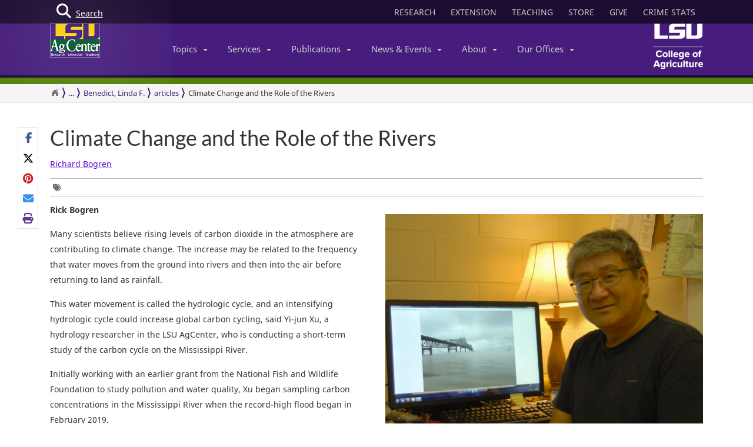

--- FILE ---
content_type: text/html; charset=utf-8
request_url: https://www.lsuagcenter.com/profiles/lbenedict/articles/page1583351321968
body_size: 23145
content:

<!DOCTYPE html>
<!--[if IE 8]> <html lang="en" class="ie8"> <![endif]-->
<!--[if IE 9]> <html lang="en" class="ie9"> <![endif]-->
<!--[if !IE]><!-->
<html lang="en" class="no-js">
<!--<![endif]-->
<!-- BEGIN HEAD -->
<head>

    <meta charset="utf-8" />
    <meta property="fb:pages" content="110241092341700" />
    <meta http-equiv="cache-control" content="max-age=0" />
    <meta http-equiv="cache-control" content="no-cache" />
    <meta http-equiv="expires" content="0" />
    <meta http-equiv="pragma" content="no-cache" />
        <title>Climate Change and the Role of the Rivers</title>
        <meta property="og:title" content="Climate Change and the Role of the Rivers" />
        <meta itemprop="name" content="Climate Change and the Role of the Rivers">
        <meta name="twitter:title" content="Climate Change and the Role of the Rivers">

    <link rel="shortcut icon" href="/favicon.ico" />
    <meta name="robots" content="index,follow">
    
    <meta name="viewport" content="width=device-width, initial-scale=1, maximum-scale=12, user-scalable=yes">
    <meta http-equiv="X-UA-Compatible" content="IE=edge">
    <meta name="mobile-web-app-capable" content="yes">
    <meta name="apple-mobile-web-app-capable" content="yes">
    <meta name="apple-mobile-web-app-status-bar-style" content="black" />
    <meta name="MobileOptimized" content="width" />
    <meta name="HandheldFriendly" content="true" />
    <meta name="Url" content="/profiles/lbenedict/articles/page1583351321968" />
    <meta name="PageId" content="{96E1D02A-D20A-4463-9C34-DFF68DED9F95}" />
    <meta name="OwnerId" content="agcenter\lbenedict" />
    <meta name="AuthorId" content="{502E6ECD-DA2B-4DE9-9648-CF961C4B04AA}" />
    <meta name="PocId" content="{502E6ECD-DA2B-4DE9-9648-CF961C4B04AA}" />
    <meta name="Version" content="1" />
    <meta name="Template" content="15d15e45-b8b1-4e97-a587-5dc50c856078|Content-V2" />
    <meta name="LastModifiedDate" content="2020-03-04 20:06:35" />

    <!-- Open Graph data -->
    <meta property="og:type" content="article" />
    <meta property="og:url" content="https://www.lsuagcenter.com/profiles/lbenedict/articles/page1583351321968" />
    <meta property="og:description" content="Yi-jun Xu, a hydrology researcher, is studying the rising levels of atmospheric carbon dioxide resulting  from river flooding." />
    <meta property="og:image" content="https://www.lsuagcenter.com/~/media/system/5/e/b/9/5eb97893e184bd5a2f42e96f0428c98e/xu at computerjpg.jpg?h=315&amp;thn=1&amp;w=600&amp;hash=065C6D83112BB2A32EE4B7E4394E8E9510333F3E" />
    <meta property="og:site_name" content="LSU AgCenter" />
    <meta property="article:published_time" content="2020-03-04 20:06:35" />
    <meta property="article:modified_time" content="2020-03-04 20:06:35" />
    <meta property="article:section" content="News Section" />
    <meta property="article:tag" content="News" />
    <meta property="fb:admins" content="110241092341700" />
    <meta property="fb:app_id" content="126772127450993" />


    <meta name="description" content="" />

    <!-- Schema.org markup for Google+ -->

    <meta itemprop="description" content="Yi-jun Xu, a hydrology researcher, is studying the rising levels of atmospheric carbon dioxide resulting  from river flooding.">
    <meta name="twitter:description" content="Yi-jun Xu, a hydrology researcher, is studying the rising levels of atmospheric carbon dioxide resulting  from river flooding.">
    <meta itemprop="image" content="https://www.lsuagcenter.com/~/media/system/5/e/b/9/5eb97893e184bd5a2f42e96f0428c98e/xu at computerjpg.jpg">

    <!-- Twitter Card data -->
    <meta name="twitter:card" content="summary_large_image">
    <meta name="twitter:site" content="lsuagcenter">
    <meta name="twitter:creator" content="lsuagcenter">
    <!-- Twitter summary card with large image must be at least 280x150px -->
    <meta name="twitter:image:src" content="https://www.lsuagcenter.com/~/media/system/5/e/b/9/5eb97893e184bd5a2f42e96f0428c98e/xu at computerjpg.jpg?h=150&amp;thn=1&amp;w=280&amp;hash=3790B63DD79FAFB029925BAAFBB69C7CDF4356F5">
    <script async src="https://www.googletagmanager.com/gtag/js?id=G-KZ8XPFYMSK"></script>

    
    

    <!-- Bootstrap core CSS -->
    <link href="/assets/css/bootstrap.min.css" rel="stylesheet" />
    
    <link href="/assets/css/overrideNew.min.css" rel="stylesheet" />
    <link href="/assets/css/webfonts.min.css" rel="stylesheet" />
    <link href="/assets/css/blueimp-gallery.min.css" rel="stylesheet" />
    <link href="/assets/css/bootstrap-image-gallery.min.css" rel="stylesheet" />
    <link href="/assets/css/jquery.resizeandcrop.min.css" rel="stylesheet" />

    <link href="/assets/css/Banner/dist/BannerImgWithCaption.min.css" rel="stylesheet" />

    <link href="/assets/css/Carousels/dist/carouselsBundle.min.css" rel="stylesheet" />
    <link href="/assets/css/Headline/dist/headlineBundle.min.css" rel="stylesheet" />
    <link href="/assets/css/Lists/dist/listsBundle.min.css" rel="stylesheet" />
    <link href="/assets/css/Sections/dist/expandingTilesBundle.min.css" rel="stylesheet" />
    <link href="/assets/css/Widgets/dist/widgetsBundle.min.css" rel="stylesheet" />

    <link href="/assets/css/lightGallery.min.css" rel="stylesheet" />
    <link href="/assets/css/jquery.fancybox.min.css" rel="stylesheet" />
    <link href="/assets/css/pages.min.css" rel="stylesheet" />
    <link href="/assets/css/star-rating.min.css" rel="stylesheet" />

    <link href="/assets/css/Components/dist/componentsBundle.min.css" rel="stylesheet" />

    

    <link rel="stylesheet" href="//cdnjs.cloudflare.com/ajax/libs/jquery.bootstrapvalidator/0.5.3/css/bootstrapValidator.min.css" />
        <style>
        .mainSearchButton {
            position: absolute;
            z-index: 100000;
        }


            .mainSearchButton .top {
                background-color: #123;
                position: relative;
                display: block;
                width: 100%;
                height: 30px;
            }

            .mainSearchButton .btn-search {
                /*background: #9999cc;*/
                position: absolute;
                display: inline-block;
                width: 97px;
                height: 40px;
                /* left: 40px; */
                line-height: 45px;
                text-align: center;
                color: white;
            }

            .mainSearchButton i {
                font-size: 25px;
                float: left;
                margin-top: 7px;
                margin-left: 11px;
            }

            .mainSearchButton span {
                /*position: absolute;
                        margin-left: -22px;*/
                line-height: 40px;
            }

        .searchBox form {
            display: none;
            background: #333;
            padding: 20px 42px;
            text-align: center;
            position: relative;
            transition: background-color 500ms linear;
            z-index: 10000;
        }

        .searchBox input {
            border: none;
            padding: 10px 0;
            background: none;
            color: white;
            outline: none;
            border-bottom: 1px solid #3C3C3C;
            width: 80%;
            font-size: 26px;
            font-weight: 300;
            height: 71px;
        }

            .searchBox input:focus {
                outline: none;
                border-color: inherit;
                -webkit-box-shadow: none;
                box-shadow: none;
                border-bottom: 1px solid #3C3C3C !Important;
            }

        .searchBox button {
            background: none;
            border: none;
        }

        .searchBox .sbtn {
            font-size: 36px;
            color: white;
        }

        .searchBox input::-webkit-input-placeholder {
            color: rgba(255,255,255,0.6);
            font-weight: 300;
        }

        .searchBox .input-group-addon {
            background-color: #9999cc;
            border: #9999cc;
            border-radius: 0px;
        }


        .mainSearchButton .btn-search {
            text-decoration: none;
            /*background-color: #9999cc;*/
            color: white;
            /* border-bottom: 4px solid #215198; */
            -webkit-transition: background-color 250ms ease-out,;
            -moz-transition: background-color 250ms ease-out;
            -o-transition: background-color 250ms ease-out;
            transition: background-color 250ms ease-out;
            border-radius: 0px;
        }

            .mainSearchButton .btn-search:hover {
                background-color: #B4B4EC;
            }
    </style>

    <!-- HTML5 shim and Respond.js IE8 support of HTML5 elements and media queries -->
    <!--[if lt IE 9]>
        <script src="//oss.maxcdn.com/libs/html5shiv/3.7.0/html5shiv.js"></script>
        <script src="//oss.maxcdn.com/libs/respond.js/1.4.2/respond.min.js"></script>
    <![endif]-->
    <!-- Custom styles for this template -->


    <script>
        var verifyCallback = function (response) {
            alert(response);
        };
        var widgetId1;
        var widgetId2;
        var onloadCallback = function () {
            // Renders the HTML element with id 'example1' as a reCAPTCHA widget.
            // The id of the reCAPTCHA widget is assigned to 'widgetId1'.
            widgetId1 = grecaptcha.render('example1', {
                'sitekey': '6LcafBsTAAAAABiWBeaTaLz5D2oNdisa8buAFc7-',
                'theme': 'light'
            });
            widgetId2 = grecaptcha.render(document.getElementById('example2'), {
                'sitekey': '6LfngRsTAAAAAA7X3JNDuH7OfKA5PUn2tj22p7CJ',
                'theme': 'light'
            });
        };
    </script>
    <script src="https://www.google.com/recaptcha/api.js?onload=onloadCallback&render=explicit" async defer></script>



    
    <script type="text/javascript">
        //MS Clarity ID for LSUAgCenter.com
        var msClarityID = "9l473vl25s";
        var ga4ID = null;
    </script>
    <script src="https://kit.fontawesome.com/743221e626.js" crossorigin="anonymous"></script>



    <script>
        // script block to send custom dimension data to Google Analytics


        // populate array with meta tag values

        function getContentByMetaTagName(c) {
            for (var b = document.getElementsByTagName("meta"), a = 0; a < b.length; a++) {
                if (c === b[a].name || c === b[a].getAttribute("property")) {
                    return b[a].content;
                }
            }
            return false;
        }

        // assign tag values and address nulls

        var page_Id = getContentByMetaTagName('PageId');
        var last_Modified_Date = getContentByMetaTagName('LastModifiedDate');
        var page_Url = getContentByMetaTagName('Url');
        var poc_Id = getContentByMetaTagName('PocId');

        if (poc_Id == null || poc_Id === "") {
            poc_Id = "{ABABABAB-ABAB-ABAB-ABAB-ABABABABAB00}";
        }

        var owner_Id = getContentByMetaTagName('OwnerId');
        var author_Id = getContentByMetaTagName('AuthorId');

        if (author_Id == null || author_Id === "") {
            author_Id = "{ABABABAB-ABAB-ABAB-ABAB-ABABABABABAB}";
        };

        // send page info to Google

            window.dataLayer = window.dataLayer || [];
            function gtag() { dataLayer.push(arguments); }
            gtag('js', new Date());


        //lsuagcenter.com GA4 ID
        gtag('config', 'G-JW689Y7F3D', {
            send_page_view: false,
            groups: 'dotcom'
        });

        if (ga4ID !== null) {
            gtag('config', ga4ID, {
                send_page_view: false,
                groups: 'dotcom'
            });
        }

        gtag('event', 'page_view', {
            pageId: page_Id,
            pocId: poc_Id,
            authorId: author_Id,
            lastModifiedDate: last_Modified_Date,
            url: page_Url,
            ownerId: owner_Id,
            send_to: 'dotcom'
        });

    </script>

    <script type="text/javascript">
        (function (c, l, a, r, i, t, y) {
            c[a] = c[a] || function () { (c[a].q = c[a].q || []).push(arguments) };
            t = l.createElement(r); t.async = 1; t.src = "https://www.clarity.ms/tag/" + i;
            y = l.getElementsByTagName(r)[0]; y.parentNode.insertBefore(t, y);
        })(window, document, "clarity", "script", msClarityID);
    </script>

</head>
<body class="sc page-header-fixed page-quick-sidebar-over-content">
    <!-- Google Tag Manager (noscript) -->
    
    <!-- End Google Tag Manager (noscript) -->
    





<div id="skip"><a href="#maincontent">Skip to Main Content</a></div>

    <header>
        



<nav id="accordian" style="display:none;" aria-label="Main Navigation">
    <ul class="accordianwrap">
        <li>
            <h3><a href="/" style="color:#fff; text-decoration:none;">Home</a></h3>
        </li>
        <li>
            <h3>
                <a href="/Research"  title="Research">
                    Research
                </a>
            </h3>
        </li>
        <li>
            <h3>
                <a href="/extension" title="Extension">
                    Extension
                </a>
            </h3>
        </li>
        <li>
            <h3>
                <a href="/teaching"  title="Teaching" target="_blank">
                    Teaching
                </a>
            </h3>
        </li>
        <li>
            <h3>Topics <strong class="caret"></strong></h3>
            <ul>
                    <li>
                        <a href="/topics/environment">
                            Environment &amp; Natural Resources
                        </a>
                    </li>
                    <li>
                        <a href="/topics/kids_teens">
                            Youth Development
                        </a>
                    </li>
                    <li>
                        <a href="/topics/food_health">
                            Food &amp; Health
                        </a>
                    </li>
                    <li>
                        <a href="/topics/digital-agriculture">
                            Digital Agriculture
                        </a>
                    </li>
                    <li>
                        <a href="/topics/community">
                            Community
                        </a>
                    </li>
                    <li>
                        <a href="/topics/family_home">
                            Family &amp; Home
                        </a>
                    </li>
                    <li>
                        <a href="/topics/aquaculture">
                            Aquaculture
                        </a>
                    </li>
                    <li>
                        <a href="/topics/livestock">
                            Livestock
                        </a>
                    </li>
                    <li>
                        <a href="/topics/crops">
                            Crops
                        </a>
                    </li>
                    <li>
                        <a href="/topics/lawn_garden">
                            Lawn &amp; Garden
                        </a>
                    </li>
                    <li>
                        <a href="/topics/money_business">
                            Money &amp; Business
                        </a>
                    </li>
            </ul>
        </li>
        <li>
            <h3>Services <strong class="caret"></strong></h3>
            <ul>
                    <li>
                        <a href="http://www.lsuagcenter.com/portals/communications/publications/publications_catalog/money%20and%20business/louisiana_summary_agriculture_and_natural_resources">
                            AgSummary
                        </a>
                    </li>
                    <li>
                        <a href="/services/labs">
                            Labs
                        </a>
                    </li>
                    <li>
                        <a href="/services/apps">
                            Apps
                        </a>
                    </li>
                    <li>
                        <a href="/sitecore/content/lsuagcenter/portals/blogs">
                            Blogs
                        </a>
                    </li>
                    <li>
                        <a href="/portals/communications/publications/agmag">
                            Louisiana Ag Magazine
                        </a>
                    </li>
                    <li>
                        <a href="https://store.lsuagcenter.com/">
                            Shop
                        </a>
                    </li>
                    <li>
                        <a href="/floodmaps">
                            Flood Maps
                        </a>
                    </li>
                    <li>
                        <a href="/portals/administration/about-us/human-resources/job_opportunities">
                            Job Opportunities
                        </a>
                    </li>
                    <li>
                        <a href="http://weather.lsuagcenter.com/">
                            Weather
                        </a>
                    </li>
            </ul>
        </li>
        <li>
            <h3>Publications <strong class="caret"></strong></h3>
            <ul>
                <li>
                    <a href="/portals/communications/publications">
                        Catalog
                    </a>
                </li>
                <li>
                    <a href="/portals/communications/publications/agmag">
                        Louisiana Agriculture Magazine
                    </a>
                </li>
                <li>
                    <a href="/portals/communications/publications/management_guides ">
                        Management Guides
                    </a>
                </li>
                <li>
                    <a href="/portals/communications/publications/newsletters ">
                        Newsletters
                    </a>
                </li>
                <li>
                    <a href="https://store.lsuagcenter.com/" target="_blank">
                        Publications for Sale
                    </a>
                </li>
                <li>
                    <a href="/portals/administration/about-us/vice-president-dean-office/the-stately-oak">
                        The Stately Oak
                    </a>
                </li>
            </ul>
        </li>
        <li>
            <h3>News &amp; Events <strong class="caret"></strong></h3>
            <ul>
                <li>
                    <a href="/portals/communications/news">
                        News &amp; Media Center
                    </a>
                </li>
                
                <li>
                    <a href="/portals/communications/news/get_it_growing">
                        Get It Growing
                    </a>
                </li>
                
                <li>
                    <a href="/events">
                        Events
                    </a>
                </li>
                <li>
                    <a href="/fielddays">
                        Field Days
                    </a>
                </li>
            </ul>
        </li>
        

        <li>

            <h3>About <strong class="caret"></strong></h3>
            <ul>
                <li>
                    <a href="/portals/administration/about-us">
                        About Us
                    </a>
                </li>
                <li>
                    <a href="/portals/administration">
                        Administrative Support
                    </a>
                </li>
                        <li>
                            <a href="/portals/administration/about-us/vice-president-dean-office">
                                Senior Vice Chancellor and Dean&#39;s Office
                            </a>
                        </li>
                        <li>
                            <a href="http://www.lsu.edu/agriculture/">
                                College of Agriculture
                            </a>
                        </li>
                        <li>
                            <a href="/portals/extension">
                                Extension
                            </a>
                        </li>
                        <li>
                            <a href="/portals/research">
                                Research
                            </a>
                        </li>
            </ul>

        </li>
        <li>
            <h3>Our offices <strong class="caret"></strong></h3>
            <ul>
                <li>
                    <a href="/portals/our_offices/parishes">
                        Parishes
                    </a>
                </li>
                <li>
                    <a href="/portals/our_offices/Research_Stations">
                        Research Stations
                    </a>
                </li>
                <li>
                    <a href="/portals/our_offices/Departments">
                        Departments
                    </a>
                </li>
                <li>
                    <a href="/portals/IT/COA" target="_blank">
                        College of Agriculture
                    </a>
                </li>
                <li>
                    <a href="/portals/Directory">
                        Directory
                    </a>
                </li>
                <li>
                    <a href="/portals/our_offices/Regions">
                        Regions
                    </a>
                </li>
            </ul>
        </li>
    </ul>
</nav>


         <!-- BEGIN TOGGLE SEARCH -->
<div class="col-md-4 col-sm-4 searchBarToggle" style="display: none; ">
	<form role="search" method="get" action="/search">

        <div class="input-group">
            <label for="search" style="display:none;">Search</label>
            <input id="search" title="Search" type="text" name="q" placeholder="Search" class="form-control">
            <span class="input-group-btn">
                <button class="btn btn-primary" type="submit">
                    <i class="fa fa-search"></i>.
                </button>
            </span>
        </div>
		<input type="hidden" name="output" value="xml_no_dtd" />
		<input type="hidden" name="proxystylesheet" value="sitecore_frontend" />
		<input type="hidden" name="site" value="default_collection" />
	</form>
</div>
        <!-- BEGIN TOGGLE SEARCH -->
<div class="col-md-4 col-sm-4 shareBarToggle" style="display:none; ">
    <div class="input-group">
        <div class="col-md-12 socialMediaIcons" style="padding:0px;">
            <div class="share"></div>
        </div>
    </div>
</div>
<!-- END TOGGLE SEARCH -->

        


<div class="navbar yamm navbar-default navbar-fixed-top">
    <div class="searchBox">
        <form role="search" class="s" method="get" action="/search">
            <div id=" search_container" aria-label="Search the LSU AgCenter Website">
                <div class="input-group stylish-input-group">
                    <label for="q" class="sr-only">Search</label>
                    <input type="text" name="q" id="q" class="form-control sb" placeholder="What would you like to search for?" value="">
                    <span class="input-group-addon">
                        <button type="submit" class="sbtn fa fa-search">
                            <span class="sr-only">Search</span>
                        </button>
                    </span>
                </div>
            </div>
            <input type="hidden" name="output" value="xml_no_dtd" />
            <input type="hidden" name="proxystylesheet" value="sitecore_frontend" />
            <input type="hidden" name="site" value="default_collection" />
        </form>
    </div>




    <!-- BEGIN TOP BAR -->
    <div class="pre-nav">
        <div class="container">
            <div class="row">
                <!-- BEGIN TOP BAR LEFT PART -->


                <div class="col-md-4 col-sm-4">
                    <div class="mainSearchButton">
                        <a class="btn-search" href="#"><i class="fa fa-search"></i> <div>Search</div></a>
                    </div>
                </div>

                <!-- END TOP BAR LEFT PART -->
                <!-- BEGIN TOP BAR MENU -->
                <nav class="col-md-8 ol-sm-8 additional-nav" aria-label="Header Quick Links">
                    <ul class="tools">
                        <li>
                            <a href="/Research" class="headerLinks" title="Research">
                                RESEARCH
                            </a>
                        </li>
                        <li>
                            <a href="/extension" class="headerLinks" title="Extension">
                                EXTENSION
                            </a>
                        </li>
                        <li>
                            <a href="/teaching" class="headerLinks" title="Teaching" target="_blank">
                                TEACHING
                            </a>
                        </li>
                        <li>
                            <a href="https://store.lsuagcenter.com/" class="headerLinks" title="Store" target="_blank">
                                STORE
                            </a>
                        </li>
                        <li>
                            <a href="https://www.lsufoundation.org/" class="headerLinks" title="Give to LSU AgCenter" target="_blank">
                                GIVE
                            </a>
                        </li>
                        <li>
                            <a href="https://www.lsuagcenter.com/portals/administration/about-us/vice-president-dean-office/title%20ix%20coordinator%20and%20resources" class="headerLinks" title="Crime Stats - LSU AgCenter" target="_top">
                                CRIME STATS
                            </a>
                        </li>

                        
                    </ul>
                </nav>
                <!-- END TOP BAR MENU -->
            </div>
        </div>
    </div>
    <!-- END TOP BAR -->


    <div class="menuWrap">
        <div class="container">
            <div class="col-lg-2 lsuagLogo">
                <div class="navbar-header" style="float:left;">
                    <a href="/" target="_top"><img src="https://cdne-agc-apps-prod.azureedge.net/assets/images/lsuagLogo/lsuagLogo-border-125.png" width="85px" type="logo" alt="LSU AgCenter Logo" /></a>
                </div>
            </div>
            <div class="col-lg-8" id="navbar-wrap1">
                <nav id="navbar-collapse-1" class="navbar-collapse collapse" aria-label="Main Navigation">
                    <ul class="nav navbar-nav">
                        <!-- Classic list -->
                        
                        <!-- Classic dropdown -->
                        <li class="dropdown">
                            <a href="#" data-toggle="dropdown" class="dropdown-toggle">Topics<b class="caret"></b></a>
                            <ul role="menu" class="dropdown-menu">
                                    
                                        <li>
                                            <a href="/topics/kids_teens/programs">
                                                <i class="fa fa-arrow-circle-o-right">
                                                </i>
                                                4-H/FFA Programs
                                            </a>
                                        </li>
                                        <li>
                                            <a href="/topics/aquaculture">
                                                <i class="fa fa-arrow-circle-o-right">
                                                </i>
                                                Aquaculture
                                            </a>
                                        </li>
                                        <li>
                                            <a href="/topics/community">
                                                <i class="fa fa-arrow-circle-o-right">
                                                </i>
                                                Community
                                            </a>
                                        </li>
                                        <li>
                                            <a href="/topics/crops">
                                                <i class="fa fa-arrow-circle-o-right">
                                                </i>
                                                Crops
                                            </a>
                                        </li>
                                        <li>
                                            <a href="/topics/digital-agriculture">
                                                <i class="fa fa-arrow-circle-o-right">
                                                </i>
                                                Digital Agriculture
                                            </a>
                                        </li>
                                        <li>
                                            <a href="/topics/environment">
                                                <i class="fa fa-arrow-circle-o-right">
                                                </i>
                                                Environment and Natural Resources
                                            </a>
                                        </li>
                                        <li>
                                            <a href="/topics/family_home">
                                                <i class="fa fa-arrow-circle-o-right">
                                                </i>
                                                Family &amp; Home
                                            </a>
                                        </li>
                                        <li>
                                            <a href="/topics/food_health">
                                                <i class="fa fa-arrow-circle-o-right">
                                                </i>
                                                Food &amp; Health
                                            </a>
                                        </li>
                                        <li>
                                            <a href="/topics/lawn_garden">
                                                <i class="fa fa-arrow-circle-o-right">
                                                </i>
                                                Lawn &amp; Garden
                                            </a>
                                        </li>
                                        <li>
                                            <a href="/topics/livestock">
                                                <i class="fa fa-arrow-circle-o-right">
                                                </i>
                                                Livestock
                                            </a>
                                        </li>
                                        <li>
                                            <a href="/topics/money_business">
                                                <i class="fa fa-arrow-circle-o-right">
                                                </i>
                                                Money &amp; Business
                                            </a>
                                        </li>
                            </ul>
                        </li>
                        <li class="dropdown">

                            <a href="#" data-toggle="dropdown" class="dropdown-toggle">Services<b class="caret"></b></a>
                            <ul role="menu" class="dropdown-menu">
                                    <li>
                                        <a href="http://www.lsuagcenter.com/portals/communications/publications/publications_catalog/money%20and%20business/louisiana_summary_agriculture_and_natural_resources">
                                            <i class="fa fa-arrow-circle-o-right">
                                            </i>
                                            AgSummary
                                        </a>
                                    </li>
                                    <li>
                                        <a href="/services/labs">
                                            <i class="fa fa-arrow-circle-o-right">
                                            </i>
                                            Labs
                                        </a>
                                    </li>
                                    <li>
                                        <a href="/services/apps">
                                            <i class="fa fa-arrow-circle-o-right">
                                            </i>
                                            Apps
                                        </a>
                                    </li>
                                    <li>
                                        <a href="/sitecore/content/lsuagcenter/portals/blogs">
                                            <i class="fa fa-arrow-circle-o-right">
                                            </i>
                                            Blogs
                                        </a>
                                    </li>
                                    <li>
                                        <a href="/portals/communications/publications/agmag">
                                            <i class="fa fa-arrow-circle-o-right">
                                            </i>
                                            Louisiana Ag Magazine
                                        </a>
                                    </li>
                                    <li>
                                        <a href="https://store.lsuagcenter.com/">
                                            <i class="fa fa-arrow-circle-o-right">
                                            </i>
                                            Shop
                                        </a>
                                    </li>
                                    <li>
                                        <a href="/floodmaps">
                                            <i class="fa fa-arrow-circle-o-right">
                                            </i>
                                            Flood Maps
                                        </a>
                                    </li>
                                    <li>
                                        <a href="/portals/administration/about-us/human-resources/job_opportunities">
                                            <i class="fa fa-arrow-circle-o-right">
                                            </i>
                                            Job Opportunities
                                        </a>
                                    </li>
                                    <li>
                                        <a href="http://weather.lsuagcenter.com/">
                                            <i class="fa fa-arrow-circle-o-right">
                                            </i>
                                            Weather
                                        </a>
                                    </li>
                            </ul>
                        </li>
                        <li class="dropdown">
                            <a href="#" data-toggle="dropdown" class="dropdown-toggle">Publications<b class="caret"></b></a>
                            <ul role="menu" class="dropdown-menu">
                                <li>
                                    <a href="/portals/communications/publications">
                                        <i class="fa fa-arrow-circle-o-right">
                                        </i>
                                        Catalog
                                    </a>
                                </li>
                                <li>
                                    <a href="/portals/communications/publications/agmag">
                                        <i class="fa fa-arrow-circle-o-right">
                                        </i>
                                        Louisiana Agriculture Magazine
                                    </a>
                                </li>
                                <li>
                                    <a href="/portals/communications/publications/management_guides ">
                                        <i class="fa fa-arrow-circle-o-right">
                                        </i>
                                        Management Guides
                                    </a>
                                </li>
                                <li>
                                    <a href="/portals/communications/publications/newsletters ">
                                        <i class="fa fa-arrow-circle-o-right">
                                        </i>
                                        Newsletters
                                    </a>
                                </li>
                                <li>
                                    <a href="https://store.lsuagcenter.com/" target="_blank">
                                        <i class="fa fa-arrow-circle-o-right">
                                        </i>
                                        Publications for Sale
                                    </a>
                                </li>
                                <li>
                                    <a href="/portals/administration/about-us/vice-president-dean-office/the-stately-oak">
                                        <i class="fa fa-arrow-circle-o-right">
                                        </i>
                                        The Stately Oak
                                    </a>
                                </li>
                            </ul>
                        </li>
                        <li class="dropdown">
                            <a href="#" data-toggle="dropdown" class="dropdown-toggle">News &amp; Events<b class="caret"></b></a>
                            <ul role="menu" class="dropdown-menu">
                                
                                <li>
                                    <a href="/portals/communications/news">
                                        <i class="fa fa-arrow-circle-o-right">
                                        </i>
                                        News &amp; Media Center
                                    </a>
                                </li>
                                <li>
                                    <a href="/portals/communications/news/get_it_growing">
                                        <i class="fa fa-arrow-circle-o-right">
                                        </i>
                                        Get It Growing
                                    </a>
                                </li>
                                
                                <li>
                                    <a href="/events">
                                        <i class="fa fa-arrow-circle-o-right">
                                        </i>
                                        Events
                                    </a>
                                </li>
                                <li>
                                    <a href="/fielddays">
                                        <i class="fa fa-arrow-circle-o-right">
                                        </i>
                                        Field Days
                                    </a>
                                </li>
                            </ul>
                        </li>
                        <li class="dropdown">

                            <a href="#" data-toggle="dropdown" class="dropdown-toggle">About<b class="caret"></b></a>
                            <ul role="menu" class="dropdown-menu">
                                <li>
                                    <a href="/portals/administration/about-us">
                                        <i class="fa fa-arrow-circle-o-right">
                                        </i>
                                        About Us
                                    </a>
                                </li>
                                <li>
                                    <a href="/portals/administration">
                                        <i class="fa fa-arrow-circle-o-right">
                                        </i>
                                        Administrative Support
                                    </a>
                                </li>
                                        <li>
                                            <a href="/portals/administration/about-us/vice-president-dean-office">
                                                <i class="fa fa-arrow-circle-o-right"></i>
                                                Senior Vice Chancellor and Dean&#39;s Office
                                            </a>
                                        </li>
                                        <li>
                                            <a href="http://www.lsu.edu/agriculture/">
                                                <i class="fa fa-arrow-circle-o-right"></i>
                                                College of Agriculture
                                            </a>
                                        </li>
                                        <li>
                                            <a href="/portals/extension">
                                                <i class="fa fa-arrow-circle-o-right"></i>
                                                Extension
                                            </a>
                                        </li>
                                        <li>
                                            <a href="/portals/research">
                                                <i class="fa fa-arrow-circle-o-right"></i>
                                                Research
                                            </a>
                                        </li>
                            </ul>
                        </li>
                        <!-- Classic dropdown -->
                        <li class="dropdown">
                            <a href="#" data-toggle="dropdown" class="dropdown-toggle">Our Offices<b class="caret"></b></a>
                            <ul role="menu" class="dropdown-menu">
                                <li>
                                    <a href="/portals/our_offices/parishes">
                                        <i class="fa fa-arrow-circle-o-right">
                                        </i>
                                        Parishes
                                    </a>
                                </li>
                                <li>
                                    <a href="/portals/our_offices/Research_Stations">
                                        <i class="fa fa-arrow-circle-o-right">
                                        </i>
                                        Research Stations
                                    </a>
                                </li>
                                <li>
                                    <a href="/portals/our_offices/Departments">
                                        <i class="fa fa-arrow-circle-o-right">
                                        </i>
                                        Departments
                                    </a>
                                </li>
                                <li>
                                    <a href="http://www.lsu.edu/agriculture/" target="_blank">
                                        <i class="fa fa-arrow-circle-o-right">
                                        </i>
                                        College of Agriculture
                                    </a>
                                </li>
                                <li>
                                    <a href="/portals/directory">
                                        <i class="fa fa-arrow-circle-o-right">
                                        </i>
                                        Directory
                                    </a>
                                </li>
                                <li>
                                    <a href="/portals/our_offices/Regions">
                                        <i class="fa fa-arrow-circle-o-right">
                                        </i>
                                        Regions
                                    </a>
                                </li>
                            </ul>
                        </li>
                    </ul>

                </nav>
            </div>
            <div class="col-lg-2 lsucoaLogo">
                <div class="navbar-header" style="float:right;">
                    <a href="http://www.lsu.edu/agriculture/" target="_blank"><img src="https://cdne-agc-apps-prod.azureedge.net/assets/images/coaLogo/coaLogo-125.png" width="85px" type="logo" alt="LSU College of Agriculture Logo" /></a>
                </div>
            </div>
            <a class="navbarToggle">
                <i class="fa fa-bars"></i>
            </a>
            <a class="shareToggle">
                <i class="fa fa-share-alt"></i>
            </a>
            <a class="searchToggle">
                <i class="fa fa-search"></i>
            </a>
        </div>



    </div>
    <div style="border-top: solid 11px #53800a; width:100%;"></div>
    




<div class="breadcrumbs no-print">
    <div class="container">
        <div class="breadCrumbHolder module">
            <nav id="breadCrumb1" class="breadCrumb module" aria-label="Breadcrumb Links">
                <ul>
                    <li><a href="/" style="font-size: 16px;" aria-label="Return to the Homepage"><i class="fa fa-home"></i></a></li>
                    <li><a href="/profiles">Profiles</a></li><li><a href="/profiles/lbenedict">Benedict, Linda F.</a></li><li><a href="/profiles/lbenedict/articles">articles</a></li>


                    <li class="active" tabindex="0">Climate Change and the Role of the Rivers</li>
                </ul>
            </nav>
        </div>
        </div>
</div>







</div>





    </header>
    <main id="maincontent" name="maincontent" class="bodyWrap">

        


        <div class="container" style="padding-top: 40px; padding-bottom: 40px;">

            <!-- Article Header -->


            <div class="col-md-12">
                <div class="titleHeader" style="float: left; width: 100%;">
                    <h1 style="margin-top: 0" tabindex="0">Climate Change and the Role of the Rivers</h1>

                    <div class="col-md-12">
                        <p>
                            
                                <a href="/profiles/rbogren">Richard Bogren</a>
                        </p>
                    </div>


                    <div class="comments">
                        <div tabindex="0" aria-label="Tags List">
                            <span><i class="fa fa-tags"></i></span>
                            

                        </div>
                    </div>
                </div>
            </div>

            <div style=" width: 100%; float: left; margin-bottom: 10px; ">
                <div class="share no-print" style="text-align: left;" tabindex="0" aria-label="Share Links"></div>
            </div>

            
<div class=" " style="padding-top:40px; padding-bottom:40px; margin-top:-20px">
    <div class="row clearfix " style=" ">
<div class="col-md-6 column" style=" "><p><strong></strong><strong>Rick Bogren</strong></p>    <p>Many scientists believe rising levels of carbon dioxide in the atmosphere are contributing to climate change. The increase may be related to the frequency that water moves from the ground into rivers and then into the air before returning to land as rainfall.</p>    <p>This water movement is called the hydrologic cycle, and an intensifying hydrologic cycle could increase global carbon cycling, said Yi-jun Xu, a hydrology researcher in the LSU AgCenter, who is conducting a short-term study of the carbon cycle on the Mississippi River.</p>    <p>Initially working with an earlier grant from the National Fish and Wildlife Foundation to study pollution and water quality, Xu began sampling carbon concentrations in the Mississippi River when the record-high flood began in February 2019.</p>    <p>With the sampling already in place, Xu applied to the National Science Foundation for a grant to study dissolved carbon in the river during the extraordinary long flood. He set up locations in Baton Rouge and Belle Chasse on the Mississippi River and in Morgan City at the mouth of the Atchafalaya River, which carries approximately 25% of the waters from the Mississippi from a point just south of the Louisiana-Mississippi state line.</p>    <p>“The river transported large amounts of carbon and nitrates,” Xu said. “We found extremely high mass loading of dissolved inorganic carbon and dissolved organic carbon.”</p>    <p>The total dissolved carbon could be detrimental to the ecosystem and water quality. “This is unprecedented. We found very high levels of dissolved carbon,” he said.</p>    <p>The broader implication is more carbon dioxide is moving into the atmosphere, and the change in carbon dioxide will intensify and accelerate with the increasing biogeochemical cycle, Xu said. </p>    <p>In streams and rivers, organic carbon comes from decomposition of terrestrial sources, such as trees and plants, while inorganic carbon can come from different sources, including the solution of atmospheric carbon dioxide, inorganic carbon bound in sediments, groundwater, and chemical and biological processes.</p>    <p>Water contains gasses, including oxygen and carbon dioxide, Xu said. When dissolved carbon dioxide is in an imbalance with carbon dioxide in the atmosphere, the exchange between water and the atmosphere, called outgassing, increases.</p>    <p>“Normal atmospheric concentration of carbon dioxide is 400 to 410 parts per million,” Xu said. “During the flood stage, the river concentration of dissolved carbon dioxide was between 3,000 and 6,000 parts per million.”</p>    <p>Demineralized inorganic carbon dioxide affects the biogeochemical cycle. “As climate continues to change, the hydrologic cycle intensifies,” he said. “As the cycle becomes intensified, more carbon dioxide is discharged into the atmosphere. More carbon dioxide will lead to warmer temperatures.”</p>    <p>The past 100 years have seen a 25% increase in flow in the Mississippi River, mostly as a result of changes in land use and river engineering in the watershed, allowing more water to drain off hard surfaces rather than being absorbed into the soils, Xu said.</p>    <p>Scientists estimate the volume of water flowing in the Mississippi River will increase by 11% to 65% by 2100. “Precipitation is increasing the Mississippi River Basin,” he said.</p>    <p>The broader implication is that more carbon dioxide will move into the atmosphere through the increasing the biogeochemical cycle, and the National Science Foundation is interested in the scientific observations from his research and the long-term ramifications.</p>    <p>“Findings gained from this research will help coastal resources managers and policy makers make better-informed decisions,” Xu said. “The research aims at an unprecedented flood event, and rapid measurements are vital for estimating the carbon movement during such extreme events in the Mississippi-Atchafalaya River System.”</p>    <p>The findings can be helpful in investigating carbon dynamics in other river systems, he said. One aspect of this is whether these changes will intensify and speed up the carbon cycle between the land and the oceans.</p>    <p><i>Rick Bogren is a professor and science writer in LSU AgCenter Communications and associate editor of Louisiana Agriculture.</i></p><p><i>(This article appears in the winter 2020 issue of Louisiana Agriculture.)</i></p></div><div class="col-md-6 column" style=" "><div style="padding-top: 20px; padding-bottom: 20px;">	
	<img src="/~/media/system/5/e/b/9/5eb97893e184bd5a2f42e96f0428c98e/xu at computerjpg.jpg?h=2592&amp;la=en&amp;w=3628" class="img-responsive" alt="Xu at computer.jpg thumbnail" width="3628" height="2592" tabindex="0" />
</div>
<p><strong>Yi-jun Xu, LSU AgCenter hydrology professor, shows a photo of high water in the Mississippi River during the 2019 record flood stage. Photo by Rick Bogren</strong></p></div>    </div>
</div>




            <div style="padding-left: 15px;"><span tabindex="0">3/4/2020 7:48:42 PM</span></div>
            









<form name="Send Article Form" method="post" id="sendArticleForm" action="javascript:alert(grecaptcha.getResponse(widgetId1));">
    <!-- Contact Modal -->

    <div class="modal fade" id="sendArticle" tabindex="-1" role="dialog" >
        <div class="modal-dialog">
            <div class="modal-content">
                <div class="modal-header">
                    <button type="button" class="close" data-dismiss="modal" aria-label="Close"><span aria-hidden="true">&times;</span></button>
                    <div><strong>Climate Change and the Role of the Rivers</strong></div>
                </div>
                <div class="modal-body">
                    <div id="sendArticleFormWrap">
                        <div class="form-group">
                            <label for="InputFromName">Your Name</label>
                            <input type="text" class="form-control" id="InputFromName" name="InputFromName" placeholder="Your Name" required>
                        </div>
                        <div class="form-group">
                            <label for="InputFrom">Your Email Address</label>
                            <input type="email" class="form-control" id="InputFrom" name="InputFrom" placeholder="Your Email Address" required>
                        </div>
                        <div class="form-group">
                            <label for="InputEmail">Recipient's E-Mail Address</label>
                            <input type="email" class="form-control" id="InputEmail" name="InputEmail" placeholder="Recipient's E-Mail Address" required>
                        </div>
                        <div class="form-group">
                            <label for="InputComment">Comments</label>
                            <textarea class="form-control" rows="5" id="InputComment" name="InputComment" placeholder="Comments"></textarea>
                        </div>
                        

                        <div class="form-group">
                            <input type="hidden" class="form-control" id="InputIP" name="InputIP" value="">
                            <input type="hidden" class="form-control" id="InputSource" name="InputSource" value="Climate Change and the Role of the Rivers">
                            <input type="hidden" class="form-control" id="InputGuid" name="InputGuid" value="{96E1D02A-D20A-4463-9C34-DFF68DED9F95}">
                            <input type="hidden" class="form-control" id="InputURL" name="InputURL" value="">
                        </div>
                        <div id="example1"></div>
                    </div>
                    <div id="sendArticleThankYou"></div>
                </div>
                <div class="modal-footer">
                    <input type="submit" name="btnSubmit" style="float:right;" class="btn purple bodytext" value="Submit" id="sendArticleSubmit">
                </div>
            </div>
        </div>
    </div>

    <!-- // End Contact Modal -->
</form>





<!-- // End Issie Modal -->

            

<div class="rating-holder col-md-12 no-print" style="margin-top:30px;">
    <span style="float: left; margin-top: 15px; margin-right: 10px; font-weight: 600;">Rate This Article:</span>
    <form name="rateArticle" method="post" action="" onsubmit="" id="rateArticle">
        <label for="InputRating" style="display:none">Rating</label>
        <input id="InputRating" title="InputRating" name="InputRating" type="number" class="rating" data-show-clear="false" data-min="0" data-size="xs" data-max="10" data-step="2" data-stars=5>
        <input type="hidden" class="form-control" id="InputIP" name="InputIP" value="">
        <input type="hidden" class="form-control" id="InputGuid" name="InputGuid" value="{96E1D02A-D20A-4463-9C34-DFF68DED9F95}">
        <input type="hidden" class="form-control" id="InputURL" name="InputURL" value="">
    </form>



        <!-- Modal -->
        <div class="modal fade" id="success" tabindex="-1" role="dialog" aria-hidden="true">
            <div class="modal-dialog">
                <div class="modal-content">
                    <div class="modal-header modal-header-success" style="padding:16px 21px 43px 21px; text-align: center; border-top-left-radius: 6px; border-top-right-radius: 6px; ">
                        <button type="button" class="close" data-dismiss="modal" aria-label="Close"><span aria-hidden="true">&times;</span></button>
                    </div>
                    <div class="modal-body" style="text-align:center; color: #53800a;">
                        <i class="glyphicon glyphicon-thumbs-up" style="font-size: 80px;"></i>
                        <h1>Thank you!</h1>
                        <span style="color:#000;">Your rating has been submitted.</span>
                    </div>
                    <div class="modal-footer">
                        <button type="button" class="btn purple" data-dismiss="modal">Close</button>
                    </div>
                </div><!-- /.modal-content -->
            </div><!-- /.modal-dialog -->
        </div><!-- /.modal -->
        <!-- Modal -->
</div>




            



<div class="contact-holder col-md-12" style="margin-top:30px; float: left;">
    <h1 style="font-weight:600;">Have a question or comment about the information on this page?</h1>
    <button type="button" class="btn nobgbtn" data-toggle="modal" data-target="#emailPOC" style="margin-top: 5px;">
        Click here to contact us.
    </button>


    <form name="Form1" method="post" id="QuestionForm">
        <!-- Contact Modal -->

        <div class="modal fade" id="emailPOC" tabindex="-1" role="dialog">
            <div class="modal-dialog">
                <div class="modal-content">
                    <div class="modal-header">
                        <button type="button" class="close" data-dismiss="modal" aria-label="Close"><span aria-hidden="true">&times;</span></button>
                            <h4 class="modal-title" id="myModalLabel">Email Richard Bogren</h4>


                        <div><strong>Climate Change and the Role of the Rivers</strong></div>
                        
                    </div>
                    <div class="modal-body">
                        <div id="questionFormWrap">
                            <div class="form-group">
                                <label for="InputName">Name</label>
                                <input type="text" class="form-control" id="InputName" name="InputName" placeholder="Name" required>
                            </div>
                            <div class="form-group">
                                <label for="InputEmail1">Email address</label>
                                <input type="email" class="form-control" id="InputEmail1" name="InputEmail1" placeholder="Email" required>
                            </div>
                            <div class="form-group">
                                <label for="InputEmailConfirm2">Confirm Email address</label>
                                <input type="email" class="form-control" id="InputEmailConfirm2" name="InputEmailConfirm2" placeholder="Email" required>
                            </div>
                            <div class="form-group">
                                <label for="InputCity">City</label>
                                <input type="text" class="form-control" id="InputCity" name="InputCity" placeholder="City">
                            </div>
                            <div class="form-group">
                                <label for="InputState">State</label>
                                <select class="form-control" name="InputState" id="InputState">
                                    <option value="Unknown">- Select -</option>
                                    <option value="AL">Alabama</option>
                                    <option value="AK">Alaska</option>
                                    <option value="AZ">Arizona</option>
                                    <option value="AR">Arkansas</option>
                                    <option value="CA">California</option>
                                    <option value="CO">Colorado</option>
                                    <option value="CT">Connecticut</option>
                                    <option value="DC">District of Columbia</option>
                                    <option value="DE">Delaware</option>
                                    <option value="FL">Florida</option>
                                    <option value="GA">Georgia</option>
                                    <option value="HI">Hawaii</option>
                                    <option value="ID">Idaho</option>
                                    <option value="IL">Illinois</option>
                                    <option value="IN">Indiana</option>
                                    <option value="IA">Iowa</option>
                                    <option value="KS">Kansas</option>
                                    <option value="KY">Kentucky</option>
                                    <option value="LA">Louisiana</option>
                                    <option value="ME">Maine</option>
                                    <option value="MD">Maryland</option>
                                    <option value="MA">Massachusetts</option>
                                    <option value="MI">Michigan</option>
                                    <option value="MN">Minnesota</option>
                                    <option value="MS">Mississippi</option>
                                    <option value="MO">Missouri</option>
                                    <option value="MT">Montana</option>
                                    <option value="NE">Nebraska</option>
                                    <option value="NV">Nevada</option>
                                    <option value="NH">New Hampshire</option>
                                    <option value="NJ">New Jersey</option>
                                    <option value="NM">New Mexico</option>
                                    <option value="NY">New York</option>
                                    <option value="NC">North Carolina</option>
                                    <option value="ND">North Dakota</option>
                                    <option value="OH">Ohio</option>
                                    <option value="OK">Oklahoma</option>
                                    <option value="OR">Oregon</option>
                                    <option value="PA">Pennsylvania</option>
                                    <option value="RI">Rhode Island</option>
                                    <option value="SC">South Carolina</option>
                                    <option value="SD">South Dakota</option>
                                    <option value="TN">Tennessee</option>
                                    <option value="TX">Texas</option>
                                    <option value="UT">Utah</option>
                                    <option value="VT">Vermont</option>
                                    <option value="VA">Virginia</option>
                                    <option value="WA">Washington</option>
                                    <option value="WV">West Virginia</option>
                                    <option value="WI">Wisconsin</option>
                                    <option value="WY">Wyoming</option>
                                </select>
                            </div>
                            <div class="form-group" id="parishField" style="display:none;">
                                <label for="InputParish">Parish</label>
                                <select name="InputParish" id="InputParish" class="form-control">
                                    <option value="">- Select Your Parish -</option>
                                    <option value="ACADIA">ACADIA</option>
                                    <option value="ALLEN">ALLEN</option>
                                    <option value="ASCENSION">ASCENSION</option>
                                    <option value="ASSUMPTION">ASSUMPTION</option>
                                    <option value="AVOYELLES">AVOYELLES</option>
                                    <option value="BEAUREGARD">BEAUREGARD</option>
                                    <option value="BIENVILLE">BIENVILLE</option>
                                    <option value="BOSSIER">BOSSIER</option>
                                    <option value="CADDO">CADDO</option>
                                    <option value="CALCASIEU">CALCASIEU</option>
                                    <option value="CALDWELL">CALDWELL</option>
                                    <option value="CAMERON">CAMERON</option>
                                    <option value="CATAHOULA">CATAHOULA</option>
                                    <option value="CLAIBORNE">CLAIBORNE</option>
                                    <option value="CONCORDIA">CONCORDIA</option>
                                    <option value="DE SOTO">DE SOTO</option>
                                    <option value="EAST BATON ROUGE">EAST BATON ROUGE</option>
                                    <option value="EAST CARROLL">EAST CARROLL</option>
                                    <option value="EAST FELICIANA">EAST FELICIANA</option>
                                    <option value="EVANGELINE">EVANGELINE</option>
                                    <option value="FRANKLIN">FRANKLIN</option>
                                    <option value="FRANKLINTON">FRANKLINTON</option>
                                    <option value="GRANT">GRANT</option>
                                    <option value="IBERIA">IBERIA</option>
                                    <option value="IBERVILLE">IBERVILLE</option>
                                    <option value="JACKSON">JACKSON</option>
                                    <option value="JEFFERSON">JEFFERSON</option>
                                    <option value="JEFFERSON DAVIS">JEFFERSON DAVIS</option>
                                    <option value="LAFAYETTE">LAFAYETTE</option>
                                    <option value="LAFOURCHE">LAFOURCHE</option>
                                    <option value="LASALLE">LASALLE</option>
                                    <option value="LINCOLN">LINCOLN</option>
                                    <option value="LIVINGSTON">LIVINGSTON</option>
                                    <option value="MADISON">MADISON</option>
                                    <option value="MOREHOUSE">MOREHOUSE</option>
                                    <option value="NATCHITOCHES">NATCHITOCHES</option>
                                    <option value="ORLEANS">ORLEANS</option>
                                    <option value="OUACHITA">OUACHITA</option>
                                    <option value="PLAQUEMINES">PLAQUEMINES</option>
                                    <option value="POINTE COUPEE">POINTE COUPEE</option>
                                    <option value="RAPIDES">RAPIDES</option>
                                    <option value="RED RIVER">RED RIVER</option>
                                    <option value="RICHLAND">RICHLAND</option>
                                    <option value="SABINE">SABINE</option>
                                    <option value="ST BERNARD">ST BERNARD</option>
                                    <option value="ST CHARLES">ST CHARLES</option>
                                    <option value="ST HELENA">ST HELENA</option>
                                    <option value="ST JAMES">ST JAMES</option>
                                    <option value="ST JOHN">ST JOHN</option>
                                    <option value="ST LANDRY">ST LANDRY</option>
                                    <option value="ST MARTIN">ST MARTIN</option>
                                    <option value="ST MARY">ST MARY</option>
                                    <option value="ST TAMMANY">ST TAMMANY</option>
                                    <option value="ST. LANDRY">ST. LANDRY</option>
                                    <option value="TANGIPAHOA">TANGIPAHOA</option>
                                    <option value="TENSAS">TENSAS</option>
                                    <option value="TERREBONNE">TERREBONNE</option>
                                    <option value="UNION">UNION</option>
                                    <option value="VERMILION">VERMILION</option>
                                    <option value="VERNON">VERNON</option>
                                    <option value="WASHINGTON">WASHINGTON</option>
                                    <option value="WEBSTER">WEBSTER</option>
                                    <option value="WEST BATON ROUGE">WEST BATON ROUGE</option>
                                    <option value="WEST CARROLL">WEST CARROLL</option>
                                    <option value="WEST FELICIANA">WEST FELICIANA</option>
                                    <option value="WINN">WINN</option>
                                </select>
                            </div>
                            <div class="form-group">
                                <label for="InputSubject">Subject</label>
                                <input type="text" class="form-control" id="InputSubject" name="InputSubject" placeholder="Subject">
                            </div>
                            <div class="form-group">
                                <label for="InputComments">Comments</label>
                                <textarea class="form-control" rows="5" id="InputComments" name="InputComments" placeholder="Comments" required></textarea>
                            </div>
                            <div class="form-group">
                                <input type="hidden" class="form-control" id="InputIP" name="InputIP" value="">
                                    <input type="hidden" class="form-control" id="InputPOC" name="InputPOC" value="RBogren">
                                <input type="hidden" class="form-control" id="InputSource" name="InputSource" value="Climate Change and the Role of the Rivers">
                                <input type="hidden" class="form-control" id="InputGuid" name="InputGuid" value="{96E1D02A-D20A-4463-9C34-DFF68DED9F95}">
                                <input type="hidden" class="form-control" id="InputURL" name="InputURL" value="">
                            </div>
                            <div id="example2"></div>
                        </div>
                        <div id="questionThankYou"></div>
                    </div>
                    <div class="modal-footer">
                        <input type="submit" name="btnSubmit" style="float:right;" class="btn purple bodytext" value="Submit" id="questionSubmit">

                    </div>
                </div>
            </div>
        </div>

        <!-- // End Contact Modal -->
    </form>

</div>





    <!-- // End Issie Modal -->


        </div>
        <a href="#" class="cd-top">Top</a>
    </main> 
    <footer class="no-print">
        

<!-- BEGIN Research . Extension . Teaching -->
<div class="row block-v1 footerTagLine no-print">

    <div class="col-md-12">
        
        
        <h1>
            Innovate . Educate . Improve Lives
        </h1>
        <p style="margin-bottom: 40px; color:#fff;">
            The LSU AgCenter and the LSU College of Agriculture
        </p>
    </div>
</div>





<!-- Issue Modal -->










<!-- // End Issie Modal -->

        <div class="pre-footer">
	<div class="row">
		<ul class="social-footer list-inline pull-right">
			<li>
                <a href="https://www.facebook.com/LSUAgCenter" target="_blank" alt="LSU Agcenter Facebook Page">
                    <i class="fa fa-facebook" style="font-size: 30px; line-height: 45px;">
                    </i>
                    <span class="sr-only">Visit the LSU Ag Center Facebook Page</span>
                </a>
			</li>
			<li>
                <a href="https://x.com/LSUAgCenter?ref_src=twsrc%5Egoogle%7Ctwcamp%5Eserp%7Ctwgr%5Eauthor" target="_blank" alt="LSU Agcenter Twitter Page">
                    <i class="fa-brands fa-x-twitter" style="font-size: 30px; line-height: 45px;">
                    </i>
                    <span class="sr-only">Visit the LSU Ag Center Twitter Page</span>
                </a>
			</li>
			<li>
                <a href="https://www.youtube.com/user/LSUagcenter" target="_blank" alt="LSU Agcenter YouTube Page">
                    <i class=" fa fa-youtube-play" style="font-size: 30px; line-height: 45px;">
                    </i>
                    <span class="sr-only">Visit the LSU Ag Center YouTube Page</span>
                </a>
			</li>
            <li>
                <a href="https://www.instagram.com/lsuagcenter/" target="_blank" alt="LSU Agcenter Instagram Page">
                    <i class=" fa fa-instagram" style="font-size: 30px; line-height: 45px;">
                    </i>
                    <span class="sr-only">Visit the LSU Ag Center Instagram Page</span>
                </a>
            </li>
		</ul>
	</div>
</div>
        <!-- FOOTER -->

<div class="strategicPlanBanner">
        <div>Louisiana Solutions</div>
        <div>Global Impact</div>
</div>
<div class="footerTop">
    <div class="container">
        <div class="col-lg-12">
            <div class="col-md-3 col-sm-3">
                <div style="float:left;" class="footerAddressWrap">
                    

                    <a href="http://www.lsuagcenter.com" class="lsuLogo" target="_top"><img src="https://cdne-agc-apps-prod.azureedge.net/assets/images/lsuagLogo/lsuagLogo-border-125.png" alt="LSU AgCenter Logo" style="margin-top: 10px; margin-bottom: 10px;" /></a>

                    <div class="footerAddress">

                        <p>
                            101 Efferson Hall<br>
                            Baton Rouge, LA 70803<br>
                            <i class="fa fa-phone" style="margin-right:5px;"></i> 225-578-4161<br>
                            <i class="fa fa-fax" style="margin-right:5px;"></i>  225-578-4143<br>
                            <i class="fa fa-envelope" style="margin-right:5px;"></i> <a href="mailto:web@agcenter.lsu.edu">web@agcenter.lsu.edu</a>
                        </p>
                    </div>
                </div>
            </div>


            <div class="col-md-6 col-sm-6" style="padding: 0;">


                <div class="col-md-6 col-sm-12">
                    <h1 style="margin-bottom: 30px;">Quick Links</h1>
                    <nav aria-label="Footer Quick Links">
                        <ul>
                            <li>
                                <a href="/">
                                    <i class="fa fa-chevron-circle-right" style="margin-right:5px;"></i> Home
                                </a>
                            </li>
                            <li>
                                <a href="/topics">
                                    <i class="fa fa-chevron-circle-right" style="margin-right:5px;"></i> Topics
                                </a>
                            </li>
                            <li>
                                <a href="/services">
                                    <i class="fa fa-chevron-circle-right" style="margin-right:5px;"></i> Services
                                </a>
                            </li>
                            <li>
                                <a href="/events">
                                    <i class="fa fa-chevron-circle-right" style="margin-right:5px;"></i> News &amp; Events
                                </a>
                            </li>
                            <li>
                                <a href="/about">
                                    <i class="fa fa-chevron-circle-right" style="margin-right:5px;"></i> About
                                </a>
                            </li>
                            <li>
                                <a href="/portals/our_offices">
                                    <i class="fa fa-chevron-circle-right" style="margin-right:5px;"></i> Our Offices
                                </a>
                            </li>
                            <li>
                                <a href="/portals/IT/Producers">
                                    <i class="fa fa-chevron-circle-right" style="margin-right:5px;"></i> Producers
                                </a>
                            </li>
                            <li>
                                <a href="/portals/IT/Consumers">
                                    <i class="fa fa-chevron-circle-right" style="margin-right:5px;"></i> Consumers
                                </a>
                            </li>
                            <li>
                                <a href="/portals/IT/Researchers">
                                    <i class="fa fa-chevron-circle-right" style="margin-right:5px;"></i> Researchers
                                </a>
                            </li>
                            <li>
                                <a href="/portals/extension/volunteer-resources">
                                    <i class="fa fa-chevron-circle-right" style="margin-right:5px;"></i> Volunteers
                                </a>
                            </li>
                            <li>
                                <a href="/topics/kids_teens">
                                    <i class="fa fa-chevron-circle-right" style="margin-right:5px;"></i> 4-H
                                </a>
                            </li>
                        </ul>
                    </nav>
                </div>
                <div class="col-md-6 col-sm-12">

                    <h1 style="margin-bottom: 30px;">Latest News</h1>


                </div>


            </div>



            <div class="col-md-3 col-sm-3">

                <div style="float:left" class="footerAddressWrap">
                    
                    <a href="http://www.lsu.edu/agriculture/" class="coaLogo" target="_blank"><img src="https://cdne-agc-apps-prod.azureedge.net/assets/images/coaLogo/coaLogo-125.png" alt="LSU College of Agriculture Logo" style="margin-top: 10px; margin-bottom: 10px;" /></a>

                    <div class="footerAddress">

                        <p>
                            106 Martin D. Woodin Hall<br>
                            Baton Rouge, LA 70803<br>
                            
                        </p>
                    </div>
                </div>
            </div>
        </div>
    </div>
</div>


<style>
    .latestNewsItem {
        display: table;
        width: 100%;
        padding-bottom: 0.25rem;
    }
        .latestNewsItem a {
            width: 100% !important;
            line-height: 20px !important;
        }
</style>



        <div class="footerBottom">
	<div class="container">
		<div class="col-lg-12">
			<!-- BEGIN COPYRIGHT -->
			<div class="col-md-4 footerCopyright">
				<p>
					Copyright &copy; <span class="copyrightYear"></span> - LSU AgCenter
				</p>
			</div>
			<!-- END COPYRIGHT -->
			<nav class="col-md-8 footerMenu" aria-label="Additional Footer Links">
                <ul>
                    
                    <li>
                        <a href="/portals/extension/volunteer-resources" title="Volunteer" target="_top">
                            Volunteer
                        </a>
                    </li>
                    <li>
                        <a href="/portals/administration/about-us/human-resources/job_opportunities" title="Careers" target="_top">
                            Job Opportunities
                        </a>
                    </li>
                    <li>
                        <a href="/services/blogs" title="Blogs">
                            Blogs
                        </a>
                    </li>
                    
                    <li>
                        <a href="/sitecore/content/lsuagcenter/portals/utilities/footer/privacy" title="Privacyp">
                            Privacy
                        </a>
                    </li>
                    <li>
                        <a href="/sitecore/content/lsuagcenter/portals/utilities/footer/disclaimers" title="Disclaimer">
                            Disclaimer
                        </a>
                    </li>
                    <li>
                        <a href="/portals/administration/about-us/human-resources/eeo/equal-employment-opportunity-eeo-affirmative-action" title="EEO">
                            EEO
                        </a>
                    </li>
                    <li>
                        <a href="/portals/administration/about-us/vice-president-dean-office/title%20ix%20coordinator%20and%20resources" title="Title IX">
                            Title IX
                        </a>
                    </li>
                    <li>
                        <a href="https://www.lsuagcenter.com/profiles/fpiazza/articles/page1575388283622" title="ADA Web Content Accessibility">
                            ADA
                        </a>
                    </li>
                </ul>
			</nav>

		</div>
	</div>
</div>
    </footer>

    
        <!-- Bootstrap core JavaScript
        ================================================== -->
        <!-- Placed at the end of the document so the pages load faster -->
        <script src="/assets/js/jquery-2.1.1.min.js"></script>
        <script src="/assets/js/bootstrap-fluid.min.js"></script>
        <script src="/assets/js/bootstrap.min.js"></script>
        <script src="/assets/js/docs.min.min.js"></script>
        <script src="/assets/js/layout.min.js"></script>
        <script src="/assets/js/jssocials.min.js"></script>
        <script src="/assets/js/star-rating.min.js"></script>
        <script src="/assets/js/validator.min.js"></script>
        <script src="//jqueryvalidation.org/files/dist/additional-methods.min.js"></script>



            <script src="/assets/js/jquery.jBreadCrumb.1.1.min.js"></script>
    <script type="text/javascript" src="//code.jquery.com/jquery-migrate-1.3.0.js"></script>



        <script type="text/javascript">

            //jQuery.noConflict();
            /*jQuery time*/
            jQuery(document).ready(function ($) {

                Layout.initTwitter();

                $("#accordian h3").click(function () {
                    //slide up all the link lists
                    $("#accordian ul ul").slideUp();
                    $("#accordian h3").css('background-color', '#1c0c32');
                    //slide down the link list below the h3 clicked - only if its closed
                    if (!$(this).next().is(":visible")) {
                        $(this).next().slideDown();
                        $(this).css('background-color', '#461d7c');
                    }
                });

                $('.carousel').carousel();
                $('#myCarousel2').on('slide.bs.carousel', function (e) {
                    var next = $(e.relatedTarget);
                    var to = next.index();

                    $('.nav-pills2 li').removeClass('active').eq(to).addClass('active');
                });


                $(".navbarToggle").click(function () {
                    $("#accordian").toggle();
                });

                $(".searchToggle").click(function () {
                    $(".shareBarToggle").slideUp("fast");
                    $('.active').removeClass('active');
                    $(".searchBarToggle").slideToggle("fast");
                    $(this).toggleClass("active");
                    return false;
                });
                $(".shareToggle").click(function () {
                    $(".searchBarToggle").slideUp("fast");
                    $('.active').removeClass('active');
                    $(".shareBarToggle").slideToggle("fast");
                    $(this).toggleClass("active");
                    return false;
                });


                $(".share").jsSocials({
                    showLabel: true,
                    showCount: false,
                    shares: ["facebook", "twitter", "pinterest", "email", "print"]
                });

                $.fn.isOnScreen = function () {

                    var win = $(window);

                    var viewport = {
                        top: win.scrollTop(),
                        left: win.scrollLeft()
                    };
                    viewport.right = viewport.left + win.width();
                    viewport.bottom = viewport.top + win.height();

                    var bounds = this.offset();
                    bounds.right = bounds.left + this.outerWidth();
                    bounds.bottom = bounds.top + this.outerHeight();

                    return (!(viewport.right < bounds.left || viewport.left > bounds.right || viewport.bottom < bounds.top || viewport.top > bounds.bottom));

                };


                $(window).scroll(function () {
                    if ($('.footerTop').isOnScreen() == true) {
                        $('.share').hide();
                    }
                    if ($('.footerTop').isOnScreen() == false) {
                        $('.share').show();
                    }

                });



                    
        jQuery("#breadCrumb1").jBreadCrumb({
            minimumCompressionElements: 3,       // Only compress if more than 3 elements
            beginingElementsToLeaveOpen: 0,      // Hide all beginning elements
            endElementsToLeaveOpen: 2,           // Keep last 3 elements fully visible
            previewWidth: 0   
        });
    

    
        $(".btn-search").click(function () {
            $(".s").slideToggle("500");
            $(this).find('i').toggleClass('fa-search fa-close');
            $(".sb").focus();
        });

        $(document).on('keydown', function (e) {
            if (e.keyCode === 27) {
                $('.s').slideToggle("500");
                $('.btn-search').find('i').toggleClass('fa-search fa-close');
            }
        });

        //$(".searchToggle").click(function () {
        //    $(".s").slideToggle("500");
        //    $(this).find('i').toggleClass('fa-search fa-close');
        //    $(".sb").focus();
        //});



        $('.s').hover(
               function () {
                   $(this).css({ "background-color": "#333" });
               },
               function () {
                   $(this).css({ "background-color": "#000" });
               }
           );
    

    







        $.getJSON("https://api.ipify.org?format=jsonp&callback=?",
                function (json) {
                    $('#sendArticleForm #InputIP').val(json.ip);
                }
            );
        $('#sendArticleForm #InputURL').val(window.location.pathname);

        $('#sendArticleForm').validate({
            rules: {
                InputSenderName: {
                    minlength: 2,
                    required: true
                },
                InputSenderEmail: {
                    required: true,
                    email: true,
                },
                InputRecipientEmail: {
                    required: true,
                    email: true,
                }
            },
            highlight: function (element) {
                $(element).closest('.control-group').removeClass('success').addClass('error');
            },
            success: function (element) {
                element.text('OK!').addClass('valid')
                    .closest('.control-group').removeClass('error').addClass('success');
            },

            submitHandler: function (form) {

                //'SubmitShare'

                $.ajax({
                    url: 'http://app-dev1.agcenter.lsu.edu/SitecoreWebForms/Default/SubmitShare',
                    type: 'POST',
                    data: $('#sendArticleForm :input').serialize(),
                    success: function (data) {
                        console.log('submission successful', data);
                    },
                    error: function (error) {
                        console.log('failed', error);
                    }
                });



                $('#sendArticleFormWrap').css('display', 'none');
                $('#sendArticleThankYou').html('<div style="color: #53800a; padding: 35px 45px; text-align: center; border-top-left-radius: 6px; border-top-right-radius: 6px; "><i class="glyphicon glyphicon-thumbs-up" style="font-size: 80px;"></i><h1>Thank you!</h1></div><p style="text-align:center;">Your form has been submitted.</p>');
                $('#sendArticleSubmit').css('display', 'none');
                $('#sendArticle .modal-footer').append('<button type="button" id="sendArticleClose" class="btn purple" data-dismiss="modal">Close</button>');
                $('#sendArticleForm').validate().resetForm();
                return false;
            }
        });



        $('#sendArticle').on('hidden.bs.modal', function () {
            $('#sendArticleForm')[0].reset();
            $('#sendArticleSubmit').css('display', 'block');
            $('#sendArticleThankYou').empty();
            $('#sendArticleFormWrap').css('display', 'block');
            $('#sendArticleClose').remove();
            $('#sendArticleForm').validate().resetForm();
        });

        //var RecaptchaOptions = {
        //    theme: 'custom',
        //    custom_theme_widget: 'recaptcha_widget'
        //};







    

        



            $("#InputRating").rating();

            $.getJSON("https://api.ipify.org?format=jsonp&callback=?",
                function (json) {
                    $('#rateArticle #InputIP').val(json.ip);
                }
            );
            $('#rateArticle #InputURL').val(window.location.pathname);

            $('#InputRating').on('rating.change', function (event, value) {
        //        var d = new Date();
        //var year = d.getFullYear();
        //var month = d.getMonth() + 1;
        //var date = d.getDate();
        //var hours = d.getHours();
        //var minutes = d.getMinutes();
        //var seconds = d.getSeconds();
        //var milliseconds = d.getMilliseconds();


        //console.log(value * 2);
        //console.log(year + '-' + month + '-' + date + ' ' + hours + ':' + minutes + ':' + seconds + '.' + milliseconds);
        //console.log('{96E1D02A-D20A-4463-9C34-DFF68DED9F95}');
        //console.log(window.location.pathname);
        //$.getJSON("https://api.ipify.org?format=jsonp&callback=?",
        //    function(json) {
        //        console.log(json.ip);
        //    }
        //);
        //console.log('survey_submit.aspx?guid=' + '{96E1D02A-D20A-4463-9C34-DFF68DED9F95}' + '&rating=' + value * 2 + '&referrer=' + window.location.pathname);




                $.ajax({
                    url: 'https://www.lsuagcenter.com/MCMS/WebTools/survey_submit.aspx?guid=' + '{96E1D02A-D20A-4463-9C34-DFF68DED9F95}' + '&rating=' + value * 2 + '&referrer=' + window.location.pathname,
                    type: "POST",
                    dataType: 'jsonp',
                    success: function (data, textStatus, jqXHR) {
                        //alert('success');
                        $('#success').modal('show');
                    },
                    error: function () {
                        //alert("Error");
                        $('#success').modal('show');
                    }
                });


                //$.ajax({
                //    url: 'https://app-dev1.agcenter.lsu.edu/SitecoreWebForms/Default/SubmitRating',
                //    type: 'POST',
                //    data: $('#rateArticle :input').serialize(),
                //    success: function (data) {                        
                //        $('#success').modal('show');
                //        console.log('success', data);
                //    },
                //    error: function (error) {
                //        console.log('error', error);
                //    }
                //});


            });




        

        

            $.getJSON("https://api.ipify.org?format=jsonp&callback=?",
                function (json) {
                    $('#QuestionForm #InputIP').val(json.ip);
                }
            );

            $('#QuestionForm #InputURL').val(window.location.pathname);

            $.validator.addMethod("user_email_not_same", function(value, element) {
                return $('#InputEmail').val() != $('#InputEmailConfirm').val()
            }, "* The email addresses you entered do not match.");

            $('select[name=InputState]').change(function(e){
                if ($('select[name=InputState]').val() == 'LA'){
                    $('#parishField').show();
                }else{
                    $('#parishField').hide();
                }
            });


            $('#QuestionForm').validate({
                rules: {
                    InputName: {
                        minlength: 2,
                        required: true
                    },
                    InputEmail1: {
                        required: true,
                        email: true,
                        //user_email_not_same: true
                    },
                    InputEmailConfirm2: {
                        required: true,
                        email: true,
                        //user_email_not_same: true
                        equalTo: "#InputEmail1"
                    },
                    InputComments: {
                        minlength: 2,
                        required: true
                    }
                },
                messages: {
                    InputEmail1: {
                        required: "validate email please!",
                        email: "check the format!",
                        remote: "email in use!",
                        notEqualTo: "can't match with username!"
                    },
                    InputEmailConfirm2: {
                        required: "please provide correct email address!",
                        equalTo: "email fields must match!"
                    },
                },
                highlight: function (element) {
                    $(element).closest('.control-group').removeClass('success').addClass('error');
                },
                success: function (element) {
                    element.text('OK!').addClass('valid')
                        .closest('.control-group').removeClass('error').addClass('success');
                },

                submitHandler: function (form) {                  
                        $.ajax({
                            url: 'http://app-dev1.agcenter.lsu.edu/SitecoreWebForms/Default/SubmitComment',
                            type: 'POST',
                            data: $('#QuestionForm :input').serialize(),
                            success: function (data) {
                                console.log('submission successful', data);
                            },
                            error: function (error) {
                                console.log('failed', error);
                            }
                        });


                    $('#questionFormWrap').css('display', 'none');
                    $('#questionThankYou').html('<div style="color: #53800a; padding: 35px 45px; text-align: center; border-top-left-radius: 6px; border-top-right-radius: 6px; "><i class="glyphicon glyphicon-thumbs-up" style="font-size: 80px;"></i><h1>Thank you!</h1></div><p style="text-align:center;">Your form has been submitted.</p>');
                    $('#questionSubmit').css('display', 'none');
                    $('#emailPOC .modal-footer').append('<button type="button" id="questionClose" class="btn purple" data-dismiss="modal">Close</button>');
                    $('#QuestionForm').validate().resetForm();
                    return false;
                },


            });


            //$('#questionSubmit').click(function(){
            //    //$('#emailUser .modal-body').html('<div style="color: #53800a; padding: 35px 45px; text-align: center; border-top-left-radius: 6px; border-top-right-radius: 6px; "><i class="glyphicon glyphicon-thumbs-up" style="font-size: 80px;"></i><h1>Thank you!</h1></div><p style="text-align:center;">Your form has been submitted.</p>');
            //    //$( this ).replaceWith( '<button type="button" class="btn purple" data-dismiss="modal">Close</button>');

            //    $('#questionFormWrap').css('display', 'none');
            //    $('#questionThankYou').html('<div style="color: #53800a; padding: 35px 45px; text-align: center; border-top-left-radius: 6px; border-top-right-radius: 6px; "><i class="glyphicon glyphicon-thumbs-up" style="font-size: 80px;"></i><h1>Thank you!</h1></div><p style="text-align:center;">Your form has been submitted.</p>');
            //    //$('#reportAnIssue .modal-body').html('<div style="color: #53800a; padding: 35px 45px; text-align: center; border-top-left-radius: 6px; border-top-right-radius: 6px; "><i class="glyphicon glyphicon-thumbs-up" style="font-size: 80px;"></i><h1>Thank you!</h1></div><p style="text-align:center;">Your form has been submitted.</p>');
            //    $(this).css('display', 'none');
            //    $('#emailPOC .modal-footer').append('<button type="button" id="questionClose" class="btn purple" data-dismiss="modal">Close</button>');

            //});


            $('#emailPOC').on('hidden.bs.modal', function () {
                $('#QuestionForm')[0].reset();
                $('#questionSubmit').css('display', 'block');
                $('#questionThankYou').empty();
                $('#questionFormWrap').css('display', 'block');
                $('#questionClose').remove();
                $('#parishField').hide();
                $('#QuestionForm').validate().resetForm();
            });

        

    
        //$('#lsuagTwitter').tweecool({
        //    //settings
        //    username: 'LSUAgCenter',
        //    limit: 3
        //});

        //$('#coaTwitter').tweecool({
        //    //settings
        //    username: 'LSUCollegeofAg',
        //    limit: 3
        //});

    

            });
        </script>

    
    <a href="#" class="cd-top">Top</a>




    <script type="text/javascript">

        // browser window scroll (in pixels) after which the "back to top" link is shown
        var offset = 300,
            //browser window scroll (in pixels) after which the "back to top" link opacity is reduced
            offset_opacity = 1200,
            //duration of the top scrolling animation (in ms)
            scroll_top_duration = 700,
            //grab the "back to top" link
            $back_to_top = $('.cd-top');

        //hide or show the "back to top" link
        $(window).scroll(function () {
            ($(this).scrollTop() > offset) ? $back_to_top.addClass('cd-is-visible') : $back_to_top.removeClass('cd-is-visible cd-fade-out');
            if ($(this).scrollTop() > offset_opacity) {
                $back_to_top.addClass('cd-fade-out');
            }
        });

        //smooth scroll to top
        $back_to_top.on('click', function (event) {
            event.preventDefault();
            $('body,html').animate({
                scrollTop: 0,
            }, scroll_top_duration
            );
        });

    </script>



</body>
</html>

--- FILE ---
content_type: text/html; charset=utf-8
request_url: https://www.google.com/recaptcha/api2/anchor?ar=1&k=6LcafBsTAAAAABiWBeaTaLz5D2oNdisa8buAFc7-&co=aHR0cHM6Ly93d3cubHN1YWdjZW50ZXIuY29tOjQ0Mw..&hl=en&v=PoyoqOPhxBO7pBk68S4YbpHZ&theme=light&size=normal&anchor-ms=20000&execute-ms=30000&cb=sj8exb759vak
body_size: 49425
content:
<!DOCTYPE HTML><html dir="ltr" lang="en"><head><meta http-equiv="Content-Type" content="text/html; charset=UTF-8">
<meta http-equiv="X-UA-Compatible" content="IE=edge">
<title>reCAPTCHA</title>
<style type="text/css">
/* cyrillic-ext */
@font-face {
  font-family: 'Roboto';
  font-style: normal;
  font-weight: 400;
  font-stretch: 100%;
  src: url(//fonts.gstatic.com/s/roboto/v48/KFO7CnqEu92Fr1ME7kSn66aGLdTylUAMa3GUBHMdazTgWw.woff2) format('woff2');
  unicode-range: U+0460-052F, U+1C80-1C8A, U+20B4, U+2DE0-2DFF, U+A640-A69F, U+FE2E-FE2F;
}
/* cyrillic */
@font-face {
  font-family: 'Roboto';
  font-style: normal;
  font-weight: 400;
  font-stretch: 100%;
  src: url(//fonts.gstatic.com/s/roboto/v48/KFO7CnqEu92Fr1ME7kSn66aGLdTylUAMa3iUBHMdazTgWw.woff2) format('woff2');
  unicode-range: U+0301, U+0400-045F, U+0490-0491, U+04B0-04B1, U+2116;
}
/* greek-ext */
@font-face {
  font-family: 'Roboto';
  font-style: normal;
  font-weight: 400;
  font-stretch: 100%;
  src: url(//fonts.gstatic.com/s/roboto/v48/KFO7CnqEu92Fr1ME7kSn66aGLdTylUAMa3CUBHMdazTgWw.woff2) format('woff2');
  unicode-range: U+1F00-1FFF;
}
/* greek */
@font-face {
  font-family: 'Roboto';
  font-style: normal;
  font-weight: 400;
  font-stretch: 100%;
  src: url(//fonts.gstatic.com/s/roboto/v48/KFO7CnqEu92Fr1ME7kSn66aGLdTylUAMa3-UBHMdazTgWw.woff2) format('woff2');
  unicode-range: U+0370-0377, U+037A-037F, U+0384-038A, U+038C, U+038E-03A1, U+03A3-03FF;
}
/* math */
@font-face {
  font-family: 'Roboto';
  font-style: normal;
  font-weight: 400;
  font-stretch: 100%;
  src: url(//fonts.gstatic.com/s/roboto/v48/KFO7CnqEu92Fr1ME7kSn66aGLdTylUAMawCUBHMdazTgWw.woff2) format('woff2');
  unicode-range: U+0302-0303, U+0305, U+0307-0308, U+0310, U+0312, U+0315, U+031A, U+0326-0327, U+032C, U+032F-0330, U+0332-0333, U+0338, U+033A, U+0346, U+034D, U+0391-03A1, U+03A3-03A9, U+03B1-03C9, U+03D1, U+03D5-03D6, U+03F0-03F1, U+03F4-03F5, U+2016-2017, U+2034-2038, U+203C, U+2040, U+2043, U+2047, U+2050, U+2057, U+205F, U+2070-2071, U+2074-208E, U+2090-209C, U+20D0-20DC, U+20E1, U+20E5-20EF, U+2100-2112, U+2114-2115, U+2117-2121, U+2123-214F, U+2190, U+2192, U+2194-21AE, U+21B0-21E5, U+21F1-21F2, U+21F4-2211, U+2213-2214, U+2216-22FF, U+2308-230B, U+2310, U+2319, U+231C-2321, U+2336-237A, U+237C, U+2395, U+239B-23B7, U+23D0, U+23DC-23E1, U+2474-2475, U+25AF, U+25B3, U+25B7, U+25BD, U+25C1, U+25CA, U+25CC, U+25FB, U+266D-266F, U+27C0-27FF, U+2900-2AFF, U+2B0E-2B11, U+2B30-2B4C, U+2BFE, U+3030, U+FF5B, U+FF5D, U+1D400-1D7FF, U+1EE00-1EEFF;
}
/* symbols */
@font-face {
  font-family: 'Roboto';
  font-style: normal;
  font-weight: 400;
  font-stretch: 100%;
  src: url(//fonts.gstatic.com/s/roboto/v48/KFO7CnqEu92Fr1ME7kSn66aGLdTylUAMaxKUBHMdazTgWw.woff2) format('woff2');
  unicode-range: U+0001-000C, U+000E-001F, U+007F-009F, U+20DD-20E0, U+20E2-20E4, U+2150-218F, U+2190, U+2192, U+2194-2199, U+21AF, U+21E6-21F0, U+21F3, U+2218-2219, U+2299, U+22C4-22C6, U+2300-243F, U+2440-244A, U+2460-24FF, U+25A0-27BF, U+2800-28FF, U+2921-2922, U+2981, U+29BF, U+29EB, U+2B00-2BFF, U+4DC0-4DFF, U+FFF9-FFFB, U+10140-1018E, U+10190-1019C, U+101A0, U+101D0-101FD, U+102E0-102FB, U+10E60-10E7E, U+1D2C0-1D2D3, U+1D2E0-1D37F, U+1F000-1F0FF, U+1F100-1F1AD, U+1F1E6-1F1FF, U+1F30D-1F30F, U+1F315, U+1F31C, U+1F31E, U+1F320-1F32C, U+1F336, U+1F378, U+1F37D, U+1F382, U+1F393-1F39F, U+1F3A7-1F3A8, U+1F3AC-1F3AF, U+1F3C2, U+1F3C4-1F3C6, U+1F3CA-1F3CE, U+1F3D4-1F3E0, U+1F3ED, U+1F3F1-1F3F3, U+1F3F5-1F3F7, U+1F408, U+1F415, U+1F41F, U+1F426, U+1F43F, U+1F441-1F442, U+1F444, U+1F446-1F449, U+1F44C-1F44E, U+1F453, U+1F46A, U+1F47D, U+1F4A3, U+1F4B0, U+1F4B3, U+1F4B9, U+1F4BB, U+1F4BF, U+1F4C8-1F4CB, U+1F4D6, U+1F4DA, U+1F4DF, U+1F4E3-1F4E6, U+1F4EA-1F4ED, U+1F4F7, U+1F4F9-1F4FB, U+1F4FD-1F4FE, U+1F503, U+1F507-1F50B, U+1F50D, U+1F512-1F513, U+1F53E-1F54A, U+1F54F-1F5FA, U+1F610, U+1F650-1F67F, U+1F687, U+1F68D, U+1F691, U+1F694, U+1F698, U+1F6AD, U+1F6B2, U+1F6B9-1F6BA, U+1F6BC, U+1F6C6-1F6CF, U+1F6D3-1F6D7, U+1F6E0-1F6EA, U+1F6F0-1F6F3, U+1F6F7-1F6FC, U+1F700-1F7FF, U+1F800-1F80B, U+1F810-1F847, U+1F850-1F859, U+1F860-1F887, U+1F890-1F8AD, U+1F8B0-1F8BB, U+1F8C0-1F8C1, U+1F900-1F90B, U+1F93B, U+1F946, U+1F984, U+1F996, U+1F9E9, U+1FA00-1FA6F, U+1FA70-1FA7C, U+1FA80-1FA89, U+1FA8F-1FAC6, U+1FACE-1FADC, U+1FADF-1FAE9, U+1FAF0-1FAF8, U+1FB00-1FBFF;
}
/* vietnamese */
@font-face {
  font-family: 'Roboto';
  font-style: normal;
  font-weight: 400;
  font-stretch: 100%;
  src: url(//fonts.gstatic.com/s/roboto/v48/KFO7CnqEu92Fr1ME7kSn66aGLdTylUAMa3OUBHMdazTgWw.woff2) format('woff2');
  unicode-range: U+0102-0103, U+0110-0111, U+0128-0129, U+0168-0169, U+01A0-01A1, U+01AF-01B0, U+0300-0301, U+0303-0304, U+0308-0309, U+0323, U+0329, U+1EA0-1EF9, U+20AB;
}
/* latin-ext */
@font-face {
  font-family: 'Roboto';
  font-style: normal;
  font-weight: 400;
  font-stretch: 100%;
  src: url(//fonts.gstatic.com/s/roboto/v48/KFO7CnqEu92Fr1ME7kSn66aGLdTylUAMa3KUBHMdazTgWw.woff2) format('woff2');
  unicode-range: U+0100-02BA, U+02BD-02C5, U+02C7-02CC, U+02CE-02D7, U+02DD-02FF, U+0304, U+0308, U+0329, U+1D00-1DBF, U+1E00-1E9F, U+1EF2-1EFF, U+2020, U+20A0-20AB, U+20AD-20C0, U+2113, U+2C60-2C7F, U+A720-A7FF;
}
/* latin */
@font-face {
  font-family: 'Roboto';
  font-style: normal;
  font-weight: 400;
  font-stretch: 100%;
  src: url(//fonts.gstatic.com/s/roboto/v48/KFO7CnqEu92Fr1ME7kSn66aGLdTylUAMa3yUBHMdazQ.woff2) format('woff2');
  unicode-range: U+0000-00FF, U+0131, U+0152-0153, U+02BB-02BC, U+02C6, U+02DA, U+02DC, U+0304, U+0308, U+0329, U+2000-206F, U+20AC, U+2122, U+2191, U+2193, U+2212, U+2215, U+FEFF, U+FFFD;
}
/* cyrillic-ext */
@font-face {
  font-family: 'Roboto';
  font-style: normal;
  font-weight: 500;
  font-stretch: 100%;
  src: url(//fonts.gstatic.com/s/roboto/v48/KFO7CnqEu92Fr1ME7kSn66aGLdTylUAMa3GUBHMdazTgWw.woff2) format('woff2');
  unicode-range: U+0460-052F, U+1C80-1C8A, U+20B4, U+2DE0-2DFF, U+A640-A69F, U+FE2E-FE2F;
}
/* cyrillic */
@font-face {
  font-family: 'Roboto';
  font-style: normal;
  font-weight: 500;
  font-stretch: 100%;
  src: url(//fonts.gstatic.com/s/roboto/v48/KFO7CnqEu92Fr1ME7kSn66aGLdTylUAMa3iUBHMdazTgWw.woff2) format('woff2');
  unicode-range: U+0301, U+0400-045F, U+0490-0491, U+04B0-04B1, U+2116;
}
/* greek-ext */
@font-face {
  font-family: 'Roboto';
  font-style: normal;
  font-weight: 500;
  font-stretch: 100%;
  src: url(//fonts.gstatic.com/s/roboto/v48/KFO7CnqEu92Fr1ME7kSn66aGLdTylUAMa3CUBHMdazTgWw.woff2) format('woff2');
  unicode-range: U+1F00-1FFF;
}
/* greek */
@font-face {
  font-family: 'Roboto';
  font-style: normal;
  font-weight: 500;
  font-stretch: 100%;
  src: url(//fonts.gstatic.com/s/roboto/v48/KFO7CnqEu92Fr1ME7kSn66aGLdTylUAMa3-UBHMdazTgWw.woff2) format('woff2');
  unicode-range: U+0370-0377, U+037A-037F, U+0384-038A, U+038C, U+038E-03A1, U+03A3-03FF;
}
/* math */
@font-face {
  font-family: 'Roboto';
  font-style: normal;
  font-weight: 500;
  font-stretch: 100%;
  src: url(//fonts.gstatic.com/s/roboto/v48/KFO7CnqEu92Fr1ME7kSn66aGLdTylUAMawCUBHMdazTgWw.woff2) format('woff2');
  unicode-range: U+0302-0303, U+0305, U+0307-0308, U+0310, U+0312, U+0315, U+031A, U+0326-0327, U+032C, U+032F-0330, U+0332-0333, U+0338, U+033A, U+0346, U+034D, U+0391-03A1, U+03A3-03A9, U+03B1-03C9, U+03D1, U+03D5-03D6, U+03F0-03F1, U+03F4-03F5, U+2016-2017, U+2034-2038, U+203C, U+2040, U+2043, U+2047, U+2050, U+2057, U+205F, U+2070-2071, U+2074-208E, U+2090-209C, U+20D0-20DC, U+20E1, U+20E5-20EF, U+2100-2112, U+2114-2115, U+2117-2121, U+2123-214F, U+2190, U+2192, U+2194-21AE, U+21B0-21E5, U+21F1-21F2, U+21F4-2211, U+2213-2214, U+2216-22FF, U+2308-230B, U+2310, U+2319, U+231C-2321, U+2336-237A, U+237C, U+2395, U+239B-23B7, U+23D0, U+23DC-23E1, U+2474-2475, U+25AF, U+25B3, U+25B7, U+25BD, U+25C1, U+25CA, U+25CC, U+25FB, U+266D-266F, U+27C0-27FF, U+2900-2AFF, U+2B0E-2B11, U+2B30-2B4C, U+2BFE, U+3030, U+FF5B, U+FF5D, U+1D400-1D7FF, U+1EE00-1EEFF;
}
/* symbols */
@font-face {
  font-family: 'Roboto';
  font-style: normal;
  font-weight: 500;
  font-stretch: 100%;
  src: url(//fonts.gstatic.com/s/roboto/v48/KFO7CnqEu92Fr1ME7kSn66aGLdTylUAMaxKUBHMdazTgWw.woff2) format('woff2');
  unicode-range: U+0001-000C, U+000E-001F, U+007F-009F, U+20DD-20E0, U+20E2-20E4, U+2150-218F, U+2190, U+2192, U+2194-2199, U+21AF, U+21E6-21F0, U+21F3, U+2218-2219, U+2299, U+22C4-22C6, U+2300-243F, U+2440-244A, U+2460-24FF, U+25A0-27BF, U+2800-28FF, U+2921-2922, U+2981, U+29BF, U+29EB, U+2B00-2BFF, U+4DC0-4DFF, U+FFF9-FFFB, U+10140-1018E, U+10190-1019C, U+101A0, U+101D0-101FD, U+102E0-102FB, U+10E60-10E7E, U+1D2C0-1D2D3, U+1D2E0-1D37F, U+1F000-1F0FF, U+1F100-1F1AD, U+1F1E6-1F1FF, U+1F30D-1F30F, U+1F315, U+1F31C, U+1F31E, U+1F320-1F32C, U+1F336, U+1F378, U+1F37D, U+1F382, U+1F393-1F39F, U+1F3A7-1F3A8, U+1F3AC-1F3AF, U+1F3C2, U+1F3C4-1F3C6, U+1F3CA-1F3CE, U+1F3D4-1F3E0, U+1F3ED, U+1F3F1-1F3F3, U+1F3F5-1F3F7, U+1F408, U+1F415, U+1F41F, U+1F426, U+1F43F, U+1F441-1F442, U+1F444, U+1F446-1F449, U+1F44C-1F44E, U+1F453, U+1F46A, U+1F47D, U+1F4A3, U+1F4B0, U+1F4B3, U+1F4B9, U+1F4BB, U+1F4BF, U+1F4C8-1F4CB, U+1F4D6, U+1F4DA, U+1F4DF, U+1F4E3-1F4E6, U+1F4EA-1F4ED, U+1F4F7, U+1F4F9-1F4FB, U+1F4FD-1F4FE, U+1F503, U+1F507-1F50B, U+1F50D, U+1F512-1F513, U+1F53E-1F54A, U+1F54F-1F5FA, U+1F610, U+1F650-1F67F, U+1F687, U+1F68D, U+1F691, U+1F694, U+1F698, U+1F6AD, U+1F6B2, U+1F6B9-1F6BA, U+1F6BC, U+1F6C6-1F6CF, U+1F6D3-1F6D7, U+1F6E0-1F6EA, U+1F6F0-1F6F3, U+1F6F7-1F6FC, U+1F700-1F7FF, U+1F800-1F80B, U+1F810-1F847, U+1F850-1F859, U+1F860-1F887, U+1F890-1F8AD, U+1F8B0-1F8BB, U+1F8C0-1F8C1, U+1F900-1F90B, U+1F93B, U+1F946, U+1F984, U+1F996, U+1F9E9, U+1FA00-1FA6F, U+1FA70-1FA7C, U+1FA80-1FA89, U+1FA8F-1FAC6, U+1FACE-1FADC, U+1FADF-1FAE9, U+1FAF0-1FAF8, U+1FB00-1FBFF;
}
/* vietnamese */
@font-face {
  font-family: 'Roboto';
  font-style: normal;
  font-weight: 500;
  font-stretch: 100%;
  src: url(//fonts.gstatic.com/s/roboto/v48/KFO7CnqEu92Fr1ME7kSn66aGLdTylUAMa3OUBHMdazTgWw.woff2) format('woff2');
  unicode-range: U+0102-0103, U+0110-0111, U+0128-0129, U+0168-0169, U+01A0-01A1, U+01AF-01B0, U+0300-0301, U+0303-0304, U+0308-0309, U+0323, U+0329, U+1EA0-1EF9, U+20AB;
}
/* latin-ext */
@font-face {
  font-family: 'Roboto';
  font-style: normal;
  font-weight: 500;
  font-stretch: 100%;
  src: url(//fonts.gstatic.com/s/roboto/v48/KFO7CnqEu92Fr1ME7kSn66aGLdTylUAMa3KUBHMdazTgWw.woff2) format('woff2');
  unicode-range: U+0100-02BA, U+02BD-02C5, U+02C7-02CC, U+02CE-02D7, U+02DD-02FF, U+0304, U+0308, U+0329, U+1D00-1DBF, U+1E00-1E9F, U+1EF2-1EFF, U+2020, U+20A0-20AB, U+20AD-20C0, U+2113, U+2C60-2C7F, U+A720-A7FF;
}
/* latin */
@font-face {
  font-family: 'Roboto';
  font-style: normal;
  font-weight: 500;
  font-stretch: 100%;
  src: url(//fonts.gstatic.com/s/roboto/v48/KFO7CnqEu92Fr1ME7kSn66aGLdTylUAMa3yUBHMdazQ.woff2) format('woff2');
  unicode-range: U+0000-00FF, U+0131, U+0152-0153, U+02BB-02BC, U+02C6, U+02DA, U+02DC, U+0304, U+0308, U+0329, U+2000-206F, U+20AC, U+2122, U+2191, U+2193, U+2212, U+2215, U+FEFF, U+FFFD;
}
/* cyrillic-ext */
@font-face {
  font-family: 'Roboto';
  font-style: normal;
  font-weight: 900;
  font-stretch: 100%;
  src: url(//fonts.gstatic.com/s/roboto/v48/KFO7CnqEu92Fr1ME7kSn66aGLdTylUAMa3GUBHMdazTgWw.woff2) format('woff2');
  unicode-range: U+0460-052F, U+1C80-1C8A, U+20B4, U+2DE0-2DFF, U+A640-A69F, U+FE2E-FE2F;
}
/* cyrillic */
@font-face {
  font-family: 'Roboto';
  font-style: normal;
  font-weight: 900;
  font-stretch: 100%;
  src: url(//fonts.gstatic.com/s/roboto/v48/KFO7CnqEu92Fr1ME7kSn66aGLdTylUAMa3iUBHMdazTgWw.woff2) format('woff2');
  unicode-range: U+0301, U+0400-045F, U+0490-0491, U+04B0-04B1, U+2116;
}
/* greek-ext */
@font-face {
  font-family: 'Roboto';
  font-style: normal;
  font-weight: 900;
  font-stretch: 100%;
  src: url(//fonts.gstatic.com/s/roboto/v48/KFO7CnqEu92Fr1ME7kSn66aGLdTylUAMa3CUBHMdazTgWw.woff2) format('woff2');
  unicode-range: U+1F00-1FFF;
}
/* greek */
@font-face {
  font-family: 'Roboto';
  font-style: normal;
  font-weight: 900;
  font-stretch: 100%;
  src: url(//fonts.gstatic.com/s/roboto/v48/KFO7CnqEu92Fr1ME7kSn66aGLdTylUAMa3-UBHMdazTgWw.woff2) format('woff2');
  unicode-range: U+0370-0377, U+037A-037F, U+0384-038A, U+038C, U+038E-03A1, U+03A3-03FF;
}
/* math */
@font-face {
  font-family: 'Roboto';
  font-style: normal;
  font-weight: 900;
  font-stretch: 100%;
  src: url(//fonts.gstatic.com/s/roboto/v48/KFO7CnqEu92Fr1ME7kSn66aGLdTylUAMawCUBHMdazTgWw.woff2) format('woff2');
  unicode-range: U+0302-0303, U+0305, U+0307-0308, U+0310, U+0312, U+0315, U+031A, U+0326-0327, U+032C, U+032F-0330, U+0332-0333, U+0338, U+033A, U+0346, U+034D, U+0391-03A1, U+03A3-03A9, U+03B1-03C9, U+03D1, U+03D5-03D6, U+03F0-03F1, U+03F4-03F5, U+2016-2017, U+2034-2038, U+203C, U+2040, U+2043, U+2047, U+2050, U+2057, U+205F, U+2070-2071, U+2074-208E, U+2090-209C, U+20D0-20DC, U+20E1, U+20E5-20EF, U+2100-2112, U+2114-2115, U+2117-2121, U+2123-214F, U+2190, U+2192, U+2194-21AE, U+21B0-21E5, U+21F1-21F2, U+21F4-2211, U+2213-2214, U+2216-22FF, U+2308-230B, U+2310, U+2319, U+231C-2321, U+2336-237A, U+237C, U+2395, U+239B-23B7, U+23D0, U+23DC-23E1, U+2474-2475, U+25AF, U+25B3, U+25B7, U+25BD, U+25C1, U+25CA, U+25CC, U+25FB, U+266D-266F, U+27C0-27FF, U+2900-2AFF, U+2B0E-2B11, U+2B30-2B4C, U+2BFE, U+3030, U+FF5B, U+FF5D, U+1D400-1D7FF, U+1EE00-1EEFF;
}
/* symbols */
@font-face {
  font-family: 'Roboto';
  font-style: normal;
  font-weight: 900;
  font-stretch: 100%;
  src: url(//fonts.gstatic.com/s/roboto/v48/KFO7CnqEu92Fr1ME7kSn66aGLdTylUAMaxKUBHMdazTgWw.woff2) format('woff2');
  unicode-range: U+0001-000C, U+000E-001F, U+007F-009F, U+20DD-20E0, U+20E2-20E4, U+2150-218F, U+2190, U+2192, U+2194-2199, U+21AF, U+21E6-21F0, U+21F3, U+2218-2219, U+2299, U+22C4-22C6, U+2300-243F, U+2440-244A, U+2460-24FF, U+25A0-27BF, U+2800-28FF, U+2921-2922, U+2981, U+29BF, U+29EB, U+2B00-2BFF, U+4DC0-4DFF, U+FFF9-FFFB, U+10140-1018E, U+10190-1019C, U+101A0, U+101D0-101FD, U+102E0-102FB, U+10E60-10E7E, U+1D2C0-1D2D3, U+1D2E0-1D37F, U+1F000-1F0FF, U+1F100-1F1AD, U+1F1E6-1F1FF, U+1F30D-1F30F, U+1F315, U+1F31C, U+1F31E, U+1F320-1F32C, U+1F336, U+1F378, U+1F37D, U+1F382, U+1F393-1F39F, U+1F3A7-1F3A8, U+1F3AC-1F3AF, U+1F3C2, U+1F3C4-1F3C6, U+1F3CA-1F3CE, U+1F3D4-1F3E0, U+1F3ED, U+1F3F1-1F3F3, U+1F3F5-1F3F7, U+1F408, U+1F415, U+1F41F, U+1F426, U+1F43F, U+1F441-1F442, U+1F444, U+1F446-1F449, U+1F44C-1F44E, U+1F453, U+1F46A, U+1F47D, U+1F4A3, U+1F4B0, U+1F4B3, U+1F4B9, U+1F4BB, U+1F4BF, U+1F4C8-1F4CB, U+1F4D6, U+1F4DA, U+1F4DF, U+1F4E3-1F4E6, U+1F4EA-1F4ED, U+1F4F7, U+1F4F9-1F4FB, U+1F4FD-1F4FE, U+1F503, U+1F507-1F50B, U+1F50D, U+1F512-1F513, U+1F53E-1F54A, U+1F54F-1F5FA, U+1F610, U+1F650-1F67F, U+1F687, U+1F68D, U+1F691, U+1F694, U+1F698, U+1F6AD, U+1F6B2, U+1F6B9-1F6BA, U+1F6BC, U+1F6C6-1F6CF, U+1F6D3-1F6D7, U+1F6E0-1F6EA, U+1F6F0-1F6F3, U+1F6F7-1F6FC, U+1F700-1F7FF, U+1F800-1F80B, U+1F810-1F847, U+1F850-1F859, U+1F860-1F887, U+1F890-1F8AD, U+1F8B0-1F8BB, U+1F8C0-1F8C1, U+1F900-1F90B, U+1F93B, U+1F946, U+1F984, U+1F996, U+1F9E9, U+1FA00-1FA6F, U+1FA70-1FA7C, U+1FA80-1FA89, U+1FA8F-1FAC6, U+1FACE-1FADC, U+1FADF-1FAE9, U+1FAF0-1FAF8, U+1FB00-1FBFF;
}
/* vietnamese */
@font-face {
  font-family: 'Roboto';
  font-style: normal;
  font-weight: 900;
  font-stretch: 100%;
  src: url(//fonts.gstatic.com/s/roboto/v48/KFO7CnqEu92Fr1ME7kSn66aGLdTylUAMa3OUBHMdazTgWw.woff2) format('woff2');
  unicode-range: U+0102-0103, U+0110-0111, U+0128-0129, U+0168-0169, U+01A0-01A1, U+01AF-01B0, U+0300-0301, U+0303-0304, U+0308-0309, U+0323, U+0329, U+1EA0-1EF9, U+20AB;
}
/* latin-ext */
@font-face {
  font-family: 'Roboto';
  font-style: normal;
  font-weight: 900;
  font-stretch: 100%;
  src: url(//fonts.gstatic.com/s/roboto/v48/KFO7CnqEu92Fr1ME7kSn66aGLdTylUAMa3KUBHMdazTgWw.woff2) format('woff2');
  unicode-range: U+0100-02BA, U+02BD-02C5, U+02C7-02CC, U+02CE-02D7, U+02DD-02FF, U+0304, U+0308, U+0329, U+1D00-1DBF, U+1E00-1E9F, U+1EF2-1EFF, U+2020, U+20A0-20AB, U+20AD-20C0, U+2113, U+2C60-2C7F, U+A720-A7FF;
}
/* latin */
@font-face {
  font-family: 'Roboto';
  font-style: normal;
  font-weight: 900;
  font-stretch: 100%;
  src: url(//fonts.gstatic.com/s/roboto/v48/KFO7CnqEu92Fr1ME7kSn66aGLdTylUAMa3yUBHMdazQ.woff2) format('woff2');
  unicode-range: U+0000-00FF, U+0131, U+0152-0153, U+02BB-02BC, U+02C6, U+02DA, U+02DC, U+0304, U+0308, U+0329, U+2000-206F, U+20AC, U+2122, U+2191, U+2193, U+2212, U+2215, U+FEFF, U+FFFD;
}

</style>
<link rel="stylesheet" type="text/css" href="https://www.gstatic.com/recaptcha/releases/PoyoqOPhxBO7pBk68S4YbpHZ/styles__ltr.css">
<script nonce="cLtD4Lla7f_w9-3-WoH_tA" type="text/javascript">window['__recaptcha_api'] = 'https://www.google.com/recaptcha/api2/';</script>
<script type="text/javascript" src="https://www.gstatic.com/recaptcha/releases/PoyoqOPhxBO7pBk68S4YbpHZ/recaptcha__en.js" nonce="cLtD4Lla7f_w9-3-WoH_tA">
      
    </script></head>
<body><div id="rc-anchor-alert" class="rc-anchor-alert"></div>
<input type="hidden" id="recaptcha-token" value="[base64]">
<script type="text/javascript" nonce="cLtD4Lla7f_w9-3-WoH_tA">
      recaptcha.anchor.Main.init("[\x22ainput\x22,[\x22bgdata\x22,\x22\x22,\[base64]/[base64]/[base64]/[base64]/[base64]/UltsKytdPUU6KEU8MjA0OD9SW2wrK109RT4+NnwxOTI6KChFJjY0NTEyKT09NTUyOTYmJk0rMTxjLmxlbmd0aCYmKGMuY2hhckNvZGVBdChNKzEpJjY0NTEyKT09NTYzMjA/[base64]/[base64]/[base64]/[base64]/[base64]/[base64]/[base64]\x22,\[base64]\x22,\x22woTDl0N7cMOdwowtw4J8D8OPQ8KXwqjDl8KaXGHCtxnCpUDDlcOAB8K0wpEQOjrCoivCiMOLwpbCj8Kfw7jCvknClMOSwo3Dh8ONwrbCu8OCJcKXcH8lKDPCksO3w5vDvTteRBxnIsOcLSU7wq/DlwHDisOCwojDjcOnw6LDriTDsx8Aw7TCpQbDh3QZw7TCnMK9U8KJw5LDr8OCw58ewrtyw4/[base64]/[base64]/Bm04wpRkDynCu1VXRMOTwrcFwqVVGsOYaMK9XDctw5jCogZJBS47QsOyw54db8Kfw7XCqEEpwpvCpsOvw51uw7B/wp/CssKqwoXCnsO9BnLDtcKpwqFawrNTwrhhwqEHS8KJZcOcw5wJw4E7Eh3CjkHCmMK/RsOzfQ8IwpQsfsKPdDvCujw9VsO5KcKTf8KRb8O9w7jDqsOLw6bCtMK6LMOgc8OUw4PCkmAiwrjDkA3Dt8K7RkvCnFo/NsOgVMO4wrPCuSUuXMKwJcO/wrBRRMO0VgAjZSLClwg2wojDvcKuw4xywpoRHGB/[base64]/Cq8KkwpXCqCzDnMKew7LDm2BIw7hAw49cw7fDkAjDr8KEw5TCjMOqw4LDoAs+dcKYfcKzw6R9ZcKTwqrDk8OiFsOYFMK7wqLCqSAMw5lpw5XCgsKsKcOpOUnCosOiwrtTw63DqsOVw7fDgVJKw5nDr8O4w6EHwo7DgFVCwrZcOcOIwozClMKTEw3DuMOBwpRAZ8O/P8Oiwq/Ds1zDsncbwqfDqFRCw6lRH8KOwoobFsKGZsO8KVVFw4pEYsOhdMKNEcKlc8KDSMKNexVJw5J6wp3CtcOwwp3CtcO0LcO8Y8KJYsKhwp/[base64]/[base64]/CrcOuESHCvcKOQEvCrBbDglzDuMOCw53Cr2lWwpg5WC1oRMKRejDCkGoibDfDp8K8wpTCjcK6JiPCj8OSwpUjD8Kjw5TDg8K5w4/CicK/XMOswrd/w4krwpfCv8KEwpzDisK6woPDmcKqwpXCt3hMJDTCtMO8R8KGD09EwqxywpPCi8K/[base64]/DmVJ/w5fCrMKOLMOsZMKOVGvDkcO8UcOiwpjCmjnChz9owq3CmMKqw6nCoynDmQ3DkMO2BcK8MGh+G8K6w6fDvMODwrkZw4jDhcO8UMO6w5xFwqojWxfDoMK6w5AScSNBwo10DzTCjRbCujfCkj9Ew5o4dMKXwo/Dlzhowo1GGX/DtSTCt8KtMxZ6w5gnRMKpwqUSfcKCw5RNNw7CnVbDnkNmwpHDpcO7w7E6w4diIl/DssOfw73DvSYewrHCug7DtMOFJnx8w51MIsORw5x0CsOIb8K4VsK9wqzCnMKmwrMXIcKPw6kVKBrClgcKOnfDnD5IZMKYGcOsOg02w5lbwofDjMOTQMORw7jDkMOKRsODWsOeeMOiwpvDuGDDmhgrWQFzwr3CscKdE8Kiw5zCm8KhGFA/[base64]/[base64]/DrhLCvcOGC8KKXzHChnYuacK+XsKhw4rCvH5AYsOWwqLCm8O5w4nDshcEw7d6B8KLw4sVKDrDtRcMRHR/w6tRw5dATMKJPCl8MMKRa3TCknQRVcKFw6Rxw7DCr8OYc8KEw7LDvMKnwrA9KDLCvsKBw7LCnWHCpG0rwo0Wwrd3w7rDkUfDt8OONcKOw4YfP8KcbcKvwolnHMOcw6lew43DkcKiw7XCjC/[base64]/CoV/Dv0HDiw1RwrtmwopFwr93BcKow6jDk8OTI8Oywr/CmATDkMKuNMOrwpzCp8O+w5LCnMOHwrhIwrR3w4RpaBbCuirDpXYXe8KJVsKgT8KFw6XDlipMw7NxSgzCgRAjwpZDFirDg8OawrPDo8KOw4/DhhFewr3Do8OuB8OLw4lBw6sqF8Kyw5d2I8KYwoLDuHnClMKVw5fClAg0JcKywqNOIBbDo8KTF2HDocOSEENifzjDg3LCkE92w5wvdsKbc8KFw6LDk8KKJE7CvsOtw5XDm8KUw7Vbw5N5NcK5wrrClMOEw4bDshrDvcOZeCBPbi7Dh8K4woV/JX4xwo/DgmlOXcKWw7MYbcKqYm3DogHCkUnCgUc4OG3CvMOSw6QRJsOgEBjCmcKQK1dBwpbDu8Kmwq/Do2HDhCpzw4EzfsOnF8OUamIgw5zDsA/DvcKGMWrDhHxGwrTDvcKiwoYpJMO9VF/ClsKvGG3CsGdiA8OgI8K+w5HDssK1W8KoasOlDGB0wpLCmMK+wo3DrcKmDwjDucO0w7BoJ8Kzw5bDo8Ktw5daHFbCqcK6BlRjdgvDhsOiw5/ChsKvW0YHXsOwMcKRwrYqwoUuXn7DnMOjwqI4wq3ClWXDlGzDs8KSb8KBYBo5D8OewoRLwrnDnivCi8Osf8OefBXDp8KKRcKSwogIXQAYI2MzbsKQd0LCs8KUcMKsw43CqcOPOcOAwqV8wrLCq8Oaw5AYw5l2DsKxDwRDw4N6e8O4w65IwqIRwo/DgMKdwrLClQ/ClMK5SMKYLyp0dV1RX8OOQMOow49Yw4jDqcKPwrDCo8KRw53ClWl3AhQhAihGZV98w5nCjsKfCMO9UAbClU7DpMO9wpHDkjbDs8Oswo9aKDnDrhYrwqFHJ8Oew4MowrF7HUTDsMOzIMOawoxpaRkxw4bCrsOJMSjCvsOnw77Ckw3DlsOnHlUtwptww6skVsOxwqpYal/Cohh8wqoGRMOnYCrCvD/[base64]/w4PDmcO8S8Oww6jDtMKYZywoH8KYwoXCpRlyw6jDuxnDrMKjCWjDqlEQSG8rw6fCg3DCjsO9wrDCiXw1wqU5w497wocGfGfDoAfDhMKOw6vDu8KtTcK4Ujt9bAjCmcKxJRLCvAkBwq7Ds1Jmwo5qKWA+A3ZCwojDucK5A1t7wo/ChCQZw5srwrDDk8Obe3bCjMKVwoXCszPDlSVxwpTCmsKzJcOewpzCj8KNwo1XwqZDOsOPJsKAOMOowrjCn8Krw5rDiEnCojjDk8O0QMKYwqrCqcKLc8K8wqw5HQXClwjDjFp1wqrCnj9dwpLDjcOZdsKPScOzEnrDhVTCssK+H8O/woBgw7bDs8KewojDphEaR8OKFgfCkUTCnl7CnzXDgXApw7ZDG8K0w6LDmMKywr0WV0fConFrNF/[base64]/wqHDkcKtAj/[base64]/Qk8FwrDDkE8lGcK+wpHCpcOfU8OePcOZw4LDl0FbAVXDih3Do8O/wpPDu3TClMOHcBPCvsKAwoEceHnClXLDiALDvAjCsiwpw6TDmGdVMTo0VMOhYhhCajrDisORWnwqHcOyHsK/w7hfw7R5C8KgWndpwpnCu8KObBbDn8KTcsOtw4pVw6AQIQAEwrvCrD/CoQBMw7wAw64bDsKswpFSbDnCrcK4bE9twoLDt8KLw4vDo8OgwrLCqA/DngnCnA/Dp3fDqcKRWnXCjEQzAcKqw793w7fCp17DlMO3HUHDuEPCucO9WsO1ZMKCwoPCkAZ6w6Q/wpk7BsKswrQLwrPDvHDDncK1EmrCmwQqV8O9E2HCnwU9G3Mdb8K1wq3CjsO+w4ZiBkjCnMOsZz1MwrcwLVTChVbCtMKSBMKdaMOpXsKewq/CkyzDkVrCscKow4dmw5N2HMKRwqfCpCPDklLDpXfCvVLDlgDChEfDhg1zW37DozxYbSoAbMKNRmXDiMKIwo/DocKSwq53w5opw7bDsk7CgkFUasKMZE8BbyfCrsOVEhHDjMOVwrXDrhIHJR/[base64]/CjgXCsWfCgGc5wqjDqxhkwrrDghFZd8OvNxQrcsKTd8KSGADCr8KUDsOkwr/[base64]/fMOGw50dRXDDt8K7JHfCt8K4LX1PQcKaPMKcEsKXw6/ChsOEwohoesOqXMO6w44naFXDlcKgLEXCvRAVwot0w6YZNHLCoR5lwpMgNzjCszjDnsOawolFw45FK8KHVsKvacOlRsO1w6zDjcK8w5PDpFFAw7sdKFludAcDWsKLQMKdDcK7c8O9RS8HwpYQwqPCqsKtWcONZcOWwrVoNcOkwo0pw6HCusOKw69Uw4oew6zDuEYaAw/Ck8OcQMK3wrrDtcKWPcKnJMO3BG7DlMKew6zCoBl8wo7Dg8KVF8KAw5V0KMKow5PCnmZFFWc/[base64]/DnwUPLMOcOcOTw5QvcMOlw7bCqMO3HMOYM1hcCwceaMKAdsKbwoFhNU/ClcOUwqQKKykAw5wGZxHCgEHDvF0aw7vDkMKnOAvDlH1zd8OBYMOhw4XCi1Ybw5F/wp7ClCFLU8O4wp/[base64]/Ch8KiBj9wJETCqsOlesK/cCjCgy/[base64]/Cr2zDosO+w7Aww4PDrcO/w5/[base64]/DggcUV210wrZ+PcOQwrAIwo/CpDjCkQDCvlZLa3nCvsKRwpfCosO3bgXCh0/Co0TCunLCvcKCHcK7IMOSw5VKUMKswpMiWcKdw7VsUcOGwpFeO1kmel7CjcKiCBjCqA/DkUTDoAfDsGZnBMKKRC5Ow4XDmcKgwpJ4woleTcO0cSrCpHzCiMKOw55VaWXDlsOewp43QsO1wqnDlsOlaMO1wpLDggA/w4/[base64]/DscKRwop7w6zDpg4hHU3CnQsfRUUWDlcYw4MROMOTwqxCCC/CtQjDrcOrwpN2wptEJMKnZFbDoSt3dcKWXAZdw57CocO4NMKcY0AHw4ZuKizDlMORVF/DkW9pw6/ClcKjw4t5w63DisKcD8OcNVbCuljCgsKRwqjCtXQRw5rDs8O2wonDigYhwoFSw6UJXsKhM8KMwpXDpU1Xw6VqwpTDmigrwqPDjMKLVzXDosOXPMOaIBgLf1bCkDE5wpnDvsO/[base64]/Y1UrwqNlK8OMwr5oTCbCnT3CrDd+wpR9wpd9C0rDoi3DqcKQwp1/CMObwrLCssORcSULw6Zha0Niw7QXHMKiwqJ2woxCwpk0SMKkJ8KqwqJDUydvJEvCqTBANXbDqsK0DcKkNcOvUMOBJ2Ikwp8FZh/[base64]/[base64]/esKaa8KQFFhtw4NOwp8jHMOkw7jDiWTDgicDPsKPE8K6wqvCtMOwwpfCqcOgwqPCo8K8c8OWFgEqJcKUcWfDhcOmw7wJexocCTHDqsKow4nCmR0ew7Vrw4QnTD/Cr8OCw7zCh8K5wqFsKsKgwo7DhWnDl8KRHD0NwqfCu2QDBMKuw41Mw74Ub8KpXRpyb0JKw6JDwqDDuSQyw57CiMKsFWHDncKDw77DsMOHwqLCvcKewqNXwrMFw5TDnXRgwovDhGsdw6DCicKnwop8woPCqT8gw6TCs13Dh8KvwoYSwpU1UcOpXjZ4wq/DrSvCjE3DrXfDg1jChcKRDlgFwqEIw6zDmj7Di8OKwogXwrBDfcORwrnDrsOFw7XCjz87wqbDj8OjFwgtwr/Csyp4cFUgwofCvxEeAGXDihXCvkzCq8OawoXDs3XDl0HDmMK2JHdow6HCpMOLworDmsKMJ8KRwrBreyfDm2I7wofDqw4TWcKUU8KXfS/CnsKmAcOTU8OcwoBjw5rClV/CtcKBccKZYsODwogkIMOAw4xQwpzDncOiXHI6X8Klw5lFfMKbbkTDjcOgwq4DXcOEwprCoDzCrS8EwpcSwrZnWcKOX8KKGy/ChlZmLcO/[base64]/[base64]/CosONSAZlwqvDmcKZw60Mw4TCgwIDw6gKwqlKaXDDiwAnw5PDlMOtVsK/w41DGFNgOhDDnMKxCXHCgsOfB1pzwrTCsnJmw6zDmMKMccOpw5/[base64]/CnCzDh8OHw6Mbwp/Cu8KwE8KswqBRC8KCw6HCshsLPcKswr8Ow7IBwoXCocO7wq94SMKQUcK9worDoSbClmLDqHtmGjYZGlrCtsK5MsOTVE9gNWLDigA7LHMHwqcXflXCrAQ6JiDCigVswoNewpxlJcOkSsO4wqvDg8OYacK+w509Ow4/[base64]/wqDDqQzDv0duwr97SsKtB3lZwqLDmcOSwpHDisOJw63Ds3oRKsOZw7zDqsKuOU4nwoXDgjBlw7/DtHMfw7HDsMOSJEjDo1HDl8K1Bxosw6rCv8OdwqU1w4jChcKJw7l4w7PCgcOEGVJETBFQM8KVw7rDi2A8w5YkMW3DnMOaSsO9KMO5fxp5wpXDhkJjwrLClAPDosOow68/VMOdwqIoecOlfMONw7gHw5/DrsKyWhfCg8K8w7PDk8Oswo/CvMKERgQaw747SXXDrMKWwonCjcOFw7PCqcKswqHCoCvDu2ZKwovDucKhBDZYfAPDuTBpwrrCo8KMwoHDhHrCt8Kww6hBwpLCisKKw5ZPUMO8wqrCnXjDjm/DgHZAUC/DtGYxVnU+wq9LLsO1BRxaXDHDicKcw5kow5pyw67Djz7Dvk7CtcKxwpfCs8KXwqp0UsOUVcKud0BjT8Kdw7/DpWQVN1nDu8K8dWfCn8K1w7Ymw6PCkjbCoCvCmXrClgrCucOmVsOhYMOxJ8K9N8K1Sy8fw6YJwoMtYMOgJcOJMCw4w4nCpMKcwqXDpBJqw70ewpHCu8K4wpEeSMO6wprCvTTCj17DgcKzw7NOV8KIwqQRw4/Dj8Kfw47CuzTCpiZcDcKHwrghVsKBJMK0SSkwRXJnwpLDuMKpT08tZcOlwo4jw78Sw7ZLFx5KHTMgS8KsTMOHwpLDvMOSwozDsUfDtcOcPcKNWsK7E8KDw73Dh8KOw5bDpjfCiwIiNU1EU0jDhsOtEMO7MsKhD8KSwrRhB0xdbGnCqR3CiUpWwo7DuiBkPsKtwp/DjcOowr5ow59lwq7DrcKOw77CvcO2N8KNw73Du8O4wolUQxjCkMKAw7PCgMOBbnvCqsO/wqXDuMKdfgnDowY7wp9QP8O8wqrDkT9Ow5giX8K/VFsnBllbwo/[base64]/[base64]/DhcO+w5ZaYGFwJ8Kvw57DiAPDiRp7cybDiMKmw5fDl8OzfMOLw5XCtgs+woNeZGxwJXLDkMK1QMKKw74Hw6HCiBjCgiLDjxcLdMK8TyopZHVXbcKxE8O/w47CgC3Cq8KIw659w5XDh3XClMKIUsKQMMKTMWJBYH8Ow74uZGPCpMKtWkkzw5DCsWZqbsOIVX7DpRPDsm0FNMOPPATCmMOiwp3Cn3s3wq/DgQZQHcONJn8pXkDCjsKGwrlsVzXDksOqwpTCscKkw6QpwqPDvsO5w6jCimfDsMK5wrTDnnDCosOpw7fDm8O0REPDicKQEMOcwpIcSMKvDsOrKcKSI2hbwqwhe8OMFSrDr2LDj3HCpcONZB/[base64]/[base64]/CggEwABXDiMOkwpbChXfDmUsQw4gPGW/[base64]/[base64]/w5TCgsOXcTouD8KCHhrDswrCoQXCpMORS8KtwojCnsOnF3DDucK/w50jfMKNw6/DgQfChMK2KivDjHXCtFzDhFXDt8KdwqtQw4PDv2jCu0FGwr8Rw5ULd8K9QMKdw6tyw7ktwoLDjnLCrkodwrjCpBTCnEnCjwU4wrjDocKww51ZWwjDuBDCuMOZw6gzw43DucKywoDChF/CrsOLwqLDjMOWw7ILADPCqn/DhF4HEWDDpGkMw6gWw4rCqX3CkWHCk8K+wonCoSJ0wofCv8Ksw4swRcOow6x+GmbDpWsjasKSw7Yow5/CosOxwpTCucOwAAfCmMKNwr/[base64]/wop/LSlhw5rCs8KGWcKmwoVAwpLCrMKResObfDoEwq0kVMKpwq/CqjbCqMKmQcO1Sl7Dg3stMcKOwoVdw6TCgsKfdlIZNVB9wpZAwq8EF8K7w6I3wqvDihpBwqLCkEpXwoTCjglpdMOiw7/DjMKbw6LDuH5+BFDDm8OZUzZfRcK3Oj/ChnXCpcOpKkbCqSI9d1TCvRjCl8OAwrDDscOoAk3CuAQ5wo/[base64]/[base64]/DqsKNw7FGKx1DaMOpOycvbcK7wqpka8OeCcOaX8K4WR/DokNoLcK3w69DwqXDusKywqzDvcKjYS8Ow6x6F8OXwpfDjcKOF8KkCMKsw4ZFw5gWwojDpkTDvMKvTHtAb0jDp2PCoVghdmZuWGXDijXDolLDs8O6VhccTcKJwrLDgGfDlx/[base64]/DhsOfw51zJcOVfXtHTsOzY8OAwo0mCWIsdsOVQWrDuR/ChsKAw7PCnMO5fcODwoMNw7rDisKtMQnCisKFWMOMXz5Zd8O+D2/CtgAZw7bDux3DqX3Cs33ChDjDs3stwqLDpCfDm8O5Ow4SDMKQwoJ7wqZ+w5nDggoTw41NF8KwY2vCv8K8JcOTfXDDtgfDpAlcIDcQXMOjNcODw50Fw4BeRsO+wpbDkmUfE37DhsKXwqBwI8OKBV7DtMOEwrbClsKQwpMDwo5bZ3RaBX/CqV/CtzvDsCrCjsK/ccKgZMOeUC7DisKJTX3CmixsUn7DvMKUMMOVwoQMKwwiRsOJM8K0wqQvccKpw5DDmlQPNxrCijN+woQ2wp/Cq3jDqA1Kw4pJwqbDh0TClcKDYcKBw6TCpiJAwq3DknNgY8KNXFk0w5Fnw5gEw7xDwrNPScOuOcOcfsOlPsOOEsO2wrbDhUnCgH7CsMKrwr/DtsKUd2zDoBAiwrfDmMO2wpbCiMKEIR5owppDwpTDihwYLMOhw6zCiRcrwrJTw5Q3SsKWwoTDrHs1f0paA8OYI8O9wrI/NsO+HFzDi8KVJMO/TcOHwo8gZ8OKRMKjw65nRUXCow3CmzNNw4hEd0XDpcKfV8KWwoIQUcOAfMKAGmDCp8OBesKBw4PCv8KACRxRwp1kw7TDuUd7w6/[base64]/CjV/CkBbDg2FswoTDhcOxw6sKB8Ouw73CpcKAw6cUf8KLwo/[base64]/DgnxTUGjCmGled2k4YcOgwrYWb8KNFMKcY8OvwpgjVcKDw704bcKpLMKJO1x/[base64]/clHDhQtUSsK9I2HDpMOFUcOBQsO6wqZcH8Ktw5zCqMKPwpzDrS0dCiLDhz46w45Fw5sBQ8Kawr3ChsOzwrkNw6TClXomw4TCqMO4wpHDilBWwoIEwp4OPsK5w6LDonzCt3DDmMOaccOOwp/DtsO6BMKiw7DChcOnwoElw5pBUlTDjcKoOB1dwr/CusOIwoHDosKMwoZUwpTDmsOEwp4Kw77Cq8OBw6DDoMO0K0pYUAHDuMOhG8KeRXPDjSs9JUHDtwRvw73DqwTCp8OzwrEWwo4afl5FfcKmw78zRXFTwq7CgB4qw4jDj8O5TTx/woYAw5fDssOoOcK/wrbCizBaw47ChcO8UWjChMOpwrXCijQueF1ew7MuU8OJU3zCo33Dg8O9C8KcDMOKwp7DpzfDqMO2SsKAwrnDj8K4A8KYwpMyw7fCkilHQ8OywptrBwDChUvDt8OZwrTDgcOzw4tTwp/CugJTOMOCwqNOwp4/[base64]/[base64]/IcOqw4bCpcOUwoXCmG46MjQvZ0JqesKrKMOiw77DrcOawohrwrbDtkoZZ8KSbQppJ8OjfmlTw54Rwrw6FMK8dMOxLMK/[base64]/[base64]/SGbCqMOcwrLCkcOrMcOoFHPCgcK4wqTCpxnDusKow4VTw7xfwo/CmcKZw6IXEisdScKww545w4/ClTIjwrIEdsO8w6Mowr4oCsOsbMKDw7jDpsK7M8K8wog0w6LDo8K8PAwPFMK3NzHCksOzwoM6w71IwpYGwrfDocOmfcKsw5DCocKUwp4/bVfDgcKow6TCkMK/[base64]/[base64]/CpsO2w73DjsKRwrLDg8OFwozDoERMagcSwo3DmzczUHgyZ107TcKLwqrCiyVXwr7DjQI0woFJecK7JsOZwpPDv8ORXg/Dg8KXL1gEwo7DiMOHRAYtw4B8LsOZwpLDq8OiwpQ0w4tjw57CmcKRRcK0JWUTMMOkwqQrwp/Ct8KlEMOawrjDrF7Dp8K7UMKCEcK7w7dSw5jDhSkkwpHDu8Okw6zDoQPCg8OmbsK/IG5NPD1ITxN4w41bfcKMfMOZw47CucOxw5vDqSPDosKSCXLDpH7CtMOFwpJMOyQQw6dZw7Z6w7/Ch8KTw57DlcKfUsOiLUFHw5cowrwIwrsbwqzCnMOCKBrDq8ORWl/DkgXDrVjCgsOHwqDCr8OpacKAccOWw609OcOmG8K+w7RwdmDDsjnDh8Obw4/[base64]/Dj8OwDMOYwrhWw7ISw43DsMOMwqUVwojDicKZw6RJw6fCo8KswozCpMK2w6x1AHXDuMOkVcOWwpTDggdrwonDq3Rcw7MNw7NCLsKSw44hw7U0w5PDjRQHwqrCtsOYTFLCkQsqG2EMw5RzN8O/VSQqwp5Ew4zDnsOuNcKyRsOxfQLDrMOpfBDCt8OtKGwnRMOfw4zDvwzDtUcBO8KnSE/CtcKwWDFLUsOVw6PCocOAH2w6wrfDsRPCgsKTw5/CssKgwowSwqnCukYdw7pVw5txw4Mibw3CrsKaw7kBwrx8RlICw68qD8Oiw4nDqAtkFMOcUcOJFsK7w5jDlsOsJ8KvL8Kjw63ChC3DqWzCpD/CqsKKwoLCqMK6HHrDvkQ8cMOJwrTCmVZgfSMhSTp6YcKkw5dYIi9YHUZFwoJsw7Q0w6gqCcKow7AtUMOIwpB4w4fDgMO7HkYOOznCigxvw4LCmMK0GHUKwoFWIMOFw4vCoV3DvDsswoVVHMOgKMOVCwTDmA/[base64]/CvkQAwrjCocOMN8ONCsOvwrXDosOwYBVANRzClMOqGy7DjMKcF8KcY8KVSH/CqHVTwrfDtCXCtUvDpGo0wp3Dr8OFwrjDim5qRMO6w5wEK0YvwotIw74EAsOpwq0DwoBVHldFw4gaQcKWw4PDgMO7w5k0JMO2w5LDjcOSwpoOCX/Ch8O0S8KXSgvDgjwawovCqCTCuRkBwovCrcKXVcKtHCnDmsKewqEWccOAw7PDo3M9wq0GYMOQTMO4wqbChsOlG8Kfw5R0UsOYHMOtFW1uwqbDqRLCqBzDjDfCiV/CuTknXGkbUGN4wqLDvsOyw697EMKQPsKFw5/CgGvDosOUwr06QsKkXAEgwpojwp1bBcOUP3Qdw7IvGsOtdMO3T1jDmEVlSsONJWbDqh1DPcOqRMORwosIOsObVMK4RMOCw4A/fDQUTBXCmVLCqBPCm393LwPDvMKgwpXDhsOeGDvCgSXCn8OwwqrDrTbDv8O2w5Y7WR/ChVtMEkbCtcKoK2Buw5LClMK9FmlEVsKJYHzDmMKUZEHDscK7w5BWLEF3QMOTMcK9VhllG1vDnFbCsA88w6fDgMK2woNGXwDCplpyKcKNwoDCk2/CvCjCiMKPLcK1wooAQ8KhKVMIw6Q6PMKYIj8/wq3Dp3U+Z1V1w7LDo1UdwoI9wrxAelIEdcKhw7w9w6NHe8KWw7IZHsKCBMK/FgTDi8OcYy9Dw6bCg8O6YQEHEynDmMOjw5BtPW89w7Yuw7XCncKLZMKjw4Bxw6nClFLDmcOzw4HDlMOZa8KafMOHw6PCmcO/dsKBQsKQwobDuibDnn3CpW9FMyzCusOZwo3DgWnCgMKTwpEBw5jCuWJdw4HCpRliW8O/OSHDr2LDjX7DpBLCiMK6w68/[base64]/DiMOMw6APw6cOwog4wohDWMKdU2xFL8OlwqvCsDclw53DrcOkwplfc8OHOsOMwpkWwqPCtlbCl8K8w6LDnMOVwpFZwoLDscKFaERIw6vChsKDw48oesO6cg0Hw6w2akjDrsOCw41zR8OCUgBXw5/CgXlicEFRKsOxwqTDinVBw6EvUsO3BsOdwpHDmU/CtXPDhsOPDcK2SHPCnMOpwrvCnkhRwpdPw6BCLsKOwpVjUg/[base64]/CvxBWw5bDjMK3w7LDljXCksKgw65hEXrDpX1pw7hsXUTCoQjCt8O4RnRuW8KvHcOZwonDuGJ9w7HCgBTDrxnDoMO4wrktfXPCpcK2cDpzwrA1wowLw6/[base64]/CosOYJsKbDMKPNks4TWLCrsK6ecK7wpt7w4fCjwFfwpoSw4PDg8KdSnxTXD8cwqbDuAXCvnrCjVvDmsO6JMKAw6LDiA7Dt8KQWD/DlwZpw484XMO9wrjDn8ObBcOuwqDCpMOmDnrCgzjDih3CoXPDo1xzw7sSF8KjTcKKwpp9XcKdwpjDusKmw6opUlrDksKdRRFPdMKKVcOzbXjDmkfDk8KKw7YHOx3Cu09Zw5U/UcKpKx1dwrfDssO9McO2w6fCjCdWUMKuQ3YEc8OrXT3DosKkaWnDjcK2wqpBbsKUw63DtcKrCUUORRfDm09xT8KcdRLCpMO6wr/ClMOkIsKqw5tPbcKSXMK5S2wyKCDDtkxnw540woDDq8KED8KbQ8KXRFpadRzDvwIewq3Cu0PCszhlfUQ0w5xVR8K/[base64]/fcOBVSvCo8Khw4bDvcO+MsOQwoMiRBAxw6/Dm8KfR23CgcKnw4PCq8Oaw4UMG8KROxkrfR9sEMO/XMKvRcOsRADCjxnDiMOyw4N1GjzCjcOjwojDoR5fD8OawohQw6wXwq0ewqTCsmgkQx3DslLDt8Ogb8OUwoV6wqDDoMO6wozDvcO4Ilh0fV/[base64]/w5vCpx/CgSYFw4zDmSk5w7VwcBnCqcKRwrTDgmnCszbChMKqwoRQwr0Lw4cAwqsiwpHDgXYaP8OUcMOBw6zCoyhtwqBhw4wrBcOPwo/CvRPCscKMHMOEXcKCw4HDk0vCsT55wo7Di8Ocw5Jcwr5sw4bDscOLRB3DqnN/[base64]/Dl8OnL8OAJiTDpT8lw53CkFLCh8OSw4LCjkRHBC7CksKkw6ZDdsKVwq9vwpfDsBvCgydQw6ZAw6B/w7LDhClUw5AiDcOWc1BMeiXDusOVORjCuMO0w6N1wqVXwq7Co8OQw4toe8KRw4BfSWzCgcOvwrQ7w4d+U8OWwqACNcKpwq/CqlvDoFTDsMOpwqlWe3kGw6Z7QcKbanwYwoQRDcKPwpPCo2w4AsKwRMOwWsKmDcOSHhXDkkbDpcK8ZcKvLkZrw4JXfjvDv8KIwq0qTsK6F8K+w7TDnFrCoB3DmiZBTMK4G8KLwo/[base64]/[base64]/[base64]/Ci0zDtsKBwoPDmAc3bkEhw4vDvcKyTkkQw69cOSM9AD3DkQsAwpbCrMOoFhMSbVYiw6zCiR/CgDrCrcKQw4DDsBhTw7Zvw4A5LMOsw4/DhGJnwr4gBExMw6YFIMOENRfDryQ4w7IRw7rCsnlqLjFswpQcK8OhHHhENcKZQ8KoAW5Lw6jDsMKwwpZuLWjChwrCvWPDh25tHj/[base64]/CocO8PcKmw4YOwofCkcOew4/CgcKcOcOdwpJww43Cp3PChcOowpfDsMK0wp9owq5/SWhDwpkNLsOOOMKkwr8vw7LCh8OMw4QZOTXCncO2wpfCrETDk8O5AcOZw5fCl8OrwprCnsKJwq3DmxI3fV8NAsOxaS/DpTTCsGRXAVgnCcKBw6vDssKcIMK4w64VUMKTBMKiw6MdwpAiP8KUwoNVwpPCgWwtR2Y/wpvCtDbDl8K3ITLChsKDwrwtw5PCiFzDiBI3wpECGMKWw6c5wp8Tc3bCusKNwq4awrzDkH/Cny5xG2/CssOcNCIKwqkgwrJeQWfCnDnDhMOKw4UywqfCnEotw4p1wqBPPCTDnMOAwpVbwowowrAJw7QUw5o9wpAkNVwjw5rCmV7DksKtwr3CuEInHcKow6fDs8KrMXE3EjzDlMKgZyjDn8O2YsOtwo/ChzRQPsKWwqEPEcOgw6Z/TsK0CsKafzN9wrHDv8OdwqvClEoWwqRHw6DCrjvDt8KGenRzwp9/w4dgOR3Dg8K2TBvCgw4Iwr1wwq1EccOyETQPw4jDssKXCsK0wpZYw5hELCwbV2nDpVMwWcOzTz/ChcO6QMKeCk4RI8KfFcOIw7rCm27Dh8Okw6V2w654f091w7PDswgbfcKIw65iwrTDksKRKXBowpnDlzN6w6zDuBhzKkXCtmvDp8OlS0Zxw5PDssOqwqYFwq/DsWbCqkHCiUXDk2QEMg7CscKKw78LFcKZUioMw6lQw59qwqjDuCESB8KHw6XDrcKywq7DisKQFMKUL8OiL8O7V8KgNMKbw73DkcOvIMKyem4vwrPClcKgPsKHGcO/ShnDlA/[base64]/Dgig9KBBgw4New7hKw4NMw6XDulDCi8OOw5pJIcK9Z1/DlQlNwpLCk8O4dEIIM8OgPcKbWn7DjsOWJgI/[base64]/wr5POmUGwq7Cr8OPYRVtZT7CijcwbsOFQcK/JlNjw7/DvBjDoMO8csOvB8KPH8OSVsKwDMO2wpkIwo5NGDLDtlQxZ2/[base64]/CnMKDIjDCvcKSwoDCgE/[base64]/CoVEAwqE9wojDtzpMcz3CjWvCg8OuwqxSw7VwQMKyw7TDtSDDj8OTwqkEw47DkcK9wrPDgjzDocK7w4wFRcOxSRTCocONw4tbT3p/[base64]/wqjCgV92CcKqNHDDmlTDgMK1w5TClXVpeMKBTsOnB1TDosOyAzjCp8Oab2/Cg8K1Zn7DrsKgNQLDqCvDsR/CgTvDvG7Dih0QwrvClMOHb8Kmw7Yfw5Rnw5zCiMOSGXd1CCh/wrfDjMKaw7Aow5bCvkTCsEY2DmbCgsKZeDjDl8KLC0rDisKIYk7DnzLDhMOHCyTCnAzDlsK+wotSU8OTCn87w7dAwp3ChcOswpFsP18FwqDCucOdEMOtwofCisOvw4diw68NDQEcJBLDgMK9RjzDgcOcw5bCmWTCphjCpcKdO8Kdw6VGwqnDrVhQJyAiwqnCry/DqMKTw6LCqkwwwq1Kw51fMcOfwq7DgcKBOcO5wpMjw6xew5VSTxJMDVLCrV7DgBbDqsO1BsOyNhIEw65DcsOrfSMAw7zDhcK4Q3TDuMONBj51asK5CMOACkLCsT4Ow7syK3rDrlkXE3TDvcK9FsOjwp/DhXMNwoYyw4cMw6LDghM+w5nDg8Otw6IiwpvDscOCwqxITsO/w5vDnREDOsKlA8OZG0c/w7NcERHDvsK4bsKzw5UOTcKvenzDg2zCpcKjwpPCvcKuwr4xBMKdVcKpwqzDjMKBw69Kw4XDo1LCgcOzwqdobntRNggKw5TCrcKtXcKdeMK/KG/[base64]/DnnTDhQnDpHjCt8O0wrZpHcOxwqbDiCzCs8KyEALDtQxAcFRNS8KENMK8XGfDlAdHwqUKUnfDh8Oqw7fDkMOAOQYMw5TDi0cRVg/CrMOnwqjCscKVwp3DjcOQw7jCgsOewp9RMFzCu8OOaH0yLcK6w5Vew63DhcOMwqbDpUvDucKBwrrDoMKjwoMZOcKmISzCjMO0I8KAHsOTw6rDhUlpwrELw4AhaMKgVEzCkMKvwrjCpXbDpcOXwovDgMO+Uwkdw4/Cp8KOwp7DuElgw4sFWMKZw6YwAsOVwpdwwqJ7eH5AIk3DkT5CSVpKw6tRwrzDu8KIwqnDog8LwrtFwr0fHgozwqrDvMOuXsO1Q8KcKsKMVk1FwpJSw6nCg2rDtRbDrjcACsOEwrtzK8OrwpJYwpjDtVHDrGstwp7Dv8KTwo3CrsOuCsKSwq7DgMKPw6tQJcOu\x22],null,[\x22conf\x22,null,\x226LcafBsTAAAAABiWBeaTaLz5D2oNdisa8buAFc7-\x22,0,null,null,null,0,[21,125,63,73,95,87,41,43,42,83,102,105,109,121],[1017145,333],0,null,null,null,null,0,null,0,1,700,1,null,0,\[base64]/76lBhnEnQkZnOKMAhmv8xEZ\x22,0,0,null,null,1,null,0,1,null,null,null,0],\x22https://www.lsuagcenter.com:443\x22,null,[1,1,1],null,null,null,0,3600,[\x22https://www.google.com/intl/en/policies/privacy/\x22,\x22https://www.google.com/intl/en/policies/terms/\x22],\x22Nug/O7NrrUrgPxvgA2h6XkoVeTIh8O9E0qWMzBchAhQ\\u003d\x22,0,0,null,1,1768996890021,0,0,[76,164,45,174],null,[218,195,53],\x22RC-YeubrJC506yeNA\x22,null,null,null,null,null,\x220dAFcWeA5Gn2jzJs1T47anCjD85yWyapyXQMiR9iH-mG3w0Awly6H6zeakPuoxdg5dajd9L-O60qK5wkISOE4mID5mwH6aZF772g\x22,1769079690111]");
    </script></body></html>

--- FILE ---
content_type: text/html; charset=utf-8
request_url: https://www.google.com/recaptcha/api2/anchor?ar=1&k=6LfngRsTAAAAAA7X3JNDuH7OfKA5PUn2tj22p7CJ&co=aHR0cHM6Ly93d3cubHN1YWdjZW50ZXIuY29tOjQ0Mw..&hl=en&v=PoyoqOPhxBO7pBk68S4YbpHZ&theme=light&size=normal&anchor-ms=20000&execute-ms=30000&cb=2kyh6r7v07ar
body_size: 49529
content:
<!DOCTYPE HTML><html dir="ltr" lang="en"><head><meta http-equiv="Content-Type" content="text/html; charset=UTF-8">
<meta http-equiv="X-UA-Compatible" content="IE=edge">
<title>reCAPTCHA</title>
<style type="text/css">
/* cyrillic-ext */
@font-face {
  font-family: 'Roboto';
  font-style: normal;
  font-weight: 400;
  font-stretch: 100%;
  src: url(//fonts.gstatic.com/s/roboto/v48/KFO7CnqEu92Fr1ME7kSn66aGLdTylUAMa3GUBHMdazTgWw.woff2) format('woff2');
  unicode-range: U+0460-052F, U+1C80-1C8A, U+20B4, U+2DE0-2DFF, U+A640-A69F, U+FE2E-FE2F;
}
/* cyrillic */
@font-face {
  font-family: 'Roboto';
  font-style: normal;
  font-weight: 400;
  font-stretch: 100%;
  src: url(//fonts.gstatic.com/s/roboto/v48/KFO7CnqEu92Fr1ME7kSn66aGLdTylUAMa3iUBHMdazTgWw.woff2) format('woff2');
  unicode-range: U+0301, U+0400-045F, U+0490-0491, U+04B0-04B1, U+2116;
}
/* greek-ext */
@font-face {
  font-family: 'Roboto';
  font-style: normal;
  font-weight: 400;
  font-stretch: 100%;
  src: url(//fonts.gstatic.com/s/roboto/v48/KFO7CnqEu92Fr1ME7kSn66aGLdTylUAMa3CUBHMdazTgWw.woff2) format('woff2');
  unicode-range: U+1F00-1FFF;
}
/* greek */
@font-face {
  font-family: 'Roboto';
  font-style: normal;
  font-weight: 400;
  font-stretch: 100%;
  src: url(//fonts.gstatic.com/s/roboto/v48/KFO7CnqEu92Fr1ME7kSn66aGLdTylUAMa3-UBHMdazTgWw.woff2) format('woff2');
  unicode-range: U+0370-0377, U+037A-037F, U+0384-038A, U+038C, U+038E-03A1, U+03A3-03FF;
}
/* math */
@font-face {
  font-family: 'Roboto';
  font-style: normal;
  font-weight: 400;
  font-stretch: 100%;
  src: url(//fonts.gstatic.com/s/roboto/v48/KFO7CnqEu92Fr1ME7kSn66aGLdTylUAMawCUBHMdazTgWw.woff2) format('woff2');
  unicode-range: U+0302-0303, U+0305, U+0307-0308, U+0310, U+0312, U+0315, U+031A, U+0326-0327, U+032C, U+032F-0330, U+0332-0333, U+0338, U+033A, U+0346, U+034D, U+0391-03A1, U+03A3-03A9, U+03B1-03C9, U+03D1, U+03D5-03D6, U+03F0-03F1, U+03F4-03F5, U+2016-2017, U+2034-2038, U+203C, U+2040, U+2043, U+2047, U+2050, U+2057, U+205F, U+2070-2071, U+2074-208E, U+2090-209C, U+20D0-20DC, U+20E1, U+20E5-20EF, U+2100-2112, U+2114-2115, U+2117-2121, U+2123-214F, U+2190, U+2192, U+2194-21AE, U+21B0-21E5, U+21F1-21F2, U+21F4-2211, U+2213-2214, U+2216-22FF, U+2308-230B, U+2310, U+2319, U+231C-2321, U+2336-237A, U+237C, U+2395, U+239B-23B7, U+23D0, U+23DC-23E1, U+2474-2475, U+25AF, U+25B3, U+25B7, U+25BD, U+25C1, U+25CA, U+25CC, U+25FB, U+266D-266F, U+27C0-27FF, U+2900-2AFF, U+2B0E-2B11, U+2B30-2B4C, U+2BFE, U+3030, U+FF5B, U+FF5D, U+1D400-1D7FF, U+1EE00-1EEFF;
}
/* symbols */
@font-face {
  font-family: 'Roboto';
  font-style: normal;
  font-weight: 400;
  font-stretch: 100%;
  src: url(//fonts.gstatic.com/s/roboto/v48/KFO7CnqEu92Fr1ME7kSn66aGLdTylUAMaxKUBHMdazTgWw.woff2) format('woff2');
  unicode-range: U+0001-000C, U+000E-001F, U+007F-009F, U+20DD-20E0, U+20E2-20E4, U+2150-218F, U+2190, U+2192, U+2194-2199, U+21AF, U+21E6-21F0, U+21F3, U+2218-2219, U+2299, U+22C4-22C6, U+2300-243F, U+2440-244A, U+2460-24FF, U+25A0-27BF, U+2800-28FF, U+2921-2922, U+2981, U+29BF, U+29EB, U+2B00-2BFF, U+4DC0-4DFF, U+FFF9-FFFB, U+10140-1018E, U+10190-1019C, U+101A0, U+101D0-101FD, U+102E0-102FB, U+10E60-10E7E, U+1D2C0-1D2D3, U+1D2E0-1D37F, U+1F000-1F0FF, U+1F100-1F1AD, U+1F1E6-1F1FF, U+1F30D-1F30F, U+1F315, U+1F31C, U+1F31E, U+1F320-1F32C, U+1F336, U+1F378, U+1F37D, U+1F382, U+1F393-1F39F, U+1F3A7-1F3A8, U+1F3AC-1F3AF, U+1F3C2, U+1F3C4-1F3C6, U+1F3CA-1F3CE, U+1F3D4-1F3E0, U+1F3ED, U+1F3F1-1F3F3, U+1F3F5-1F3F7, U+1F408, U+1F415, U+1F41F, U+1F426, U+1F43F, U+1F441-1F442, U+1F444, U+1F446-1F449, U+1F44C-1F44E, U+1F453, U+1F46A, U+1F47D, U+1F4A3, U+1F4B0, U+1F4B3, U+1F4B9, U+1F4BB, U+1F4BF, U+1F4C8-1F4CB, U+1F4D6, U+1F4DA, U+1F4DF, U+1F4E3-1F4E6, U+1F4EA-1F4ED, U+1F4F7, U+1F4F9-1F4FB, U+1F4FD-1F4FE, U+1F503, U+1F507-1F50B, U+1F50D, U+1F512-1F513, U+1F53E-1F54A, U+1F54F-1F5FA, U+1F610, U+1F650-1F67F, U+1F687, U+1F68D, U+1F691, U+1F694, U+1F698, U+1F6AD, U+1F6B2, U+1F6B9-1F6BA, U+1F6BC, U+1F6C6-1F6CF, U+1F6D3-1F6D7, U+1F6E0-1F6EA, U+1F6F0-1F6F3, U+1F6F7-1F6FC, U+1F700-1F7FF, U+1F800-1F80B, U+1F810-1F847, U+1F850-1F859, U+1F860-1F887, U+1F890-1F8AD, U+1F8B0-1F8BB, U+1F8C0-1F8C1, U+1F900-1F90B, U+1F93B, U+1F946, U+1F984, U+1F996, U+1F9E9, U+1FA00-1FA6F, U+1FA70-1FA7C, U+1FA80-1FA89, U+1FA8F-1FAC6, U+1FACE-1FADC, U+1FADF-1FAE9, U+1FAF0-1FAF8, U+1FB00-1FBFF;
}
/* vietnamese */
@font-face {
  font-family: 'Roboto';
  font-style: normal;
  font-weight: 400;
  font-stretch: 100%;
  src: url(//fonts.gstatic.com/s/roboto/v48/KFO7CnqEu92Fr1ME7kSn66aGLdTylUAMa3OUBHMdazTgWw.woff2) format('woff2');
  unicode-range: U+0102-0103, U+0110-0111, U+0128-0129, U+0168-0169, U+01A0-01A1, U+01AF-01B0, U+0300-0301, U+0303-0304, U+0308-0309, U+0323, U+0329, U+1EA0-1EF9, U+20AB;
}
/* latin-ext */
@font-face {
  font-family: 'Roboto';
  font-style: normal;
  font-weight: 400;
  font-stretch: 100%;
  src: url(//fonts.gstatic.com/s/roboto/v48/KFO7CnqEu92Fr1ME7kSn66aGLdTylUAMa3KUBHMdazTgWw.woff2) format('woff2');
  unicode-range: U+0100-02BA, U+02BD-02C5, U+02C7-02CC, U+02CE-02D7, U+02DD-02FF, U+0304, U+0308, U+0329, U+1D00-1DBF, U+1E00-1E9F, U+1EF2-1EFF, U+2020, U+20A0-20AB, U+20AD-20C0, U+2113, U+2C60-2C7F, U+A720-A7FF;
}
/* latin */
@font-face {
  font-family: 'Roboto';
  font-style: normal;
  font-weight: 400;
  font-stretch: 100%;
  src: url(//fonts.gstatic.com/s/roboto/v48/KFO7CnqEu92Fr1ME7kSn66aGLdTylUAMa3yUBHMdazQ.woff2) format('woff2');
  unicode-range: U+0000-00FF, U+0131, U+0152-0153, U+02BB-02BC, U+02C6, U+02DA, U+02DC, U+0304, U+0308, U+0329, U+2000-206F, U+20AC, U+2122, U+2191, U+2193, U+2212, U+2215, U+FEFF, U+FFFD;
}
/* cyrillic-ext */
@font-face {
  font-family: 'Roboto';
  font-style: normal;
  font-weight: 500;
  font-stretch: 100%;
  src: url(//fonts.gstatic.com/s/roboto/v48/KFO7CnqEu92Fr1ME7kSn66aGLdTylUAMa3GUBHMdazTgWw.woff2) format('woff2');
  unicode-range: U+0460-052F, U+1C80-1C8A, U+20B4, U+2DE0-2DFF, U+A640-A69F, U+FE2E-FE2F;
}
/* cyrillic */
@font-face {
  font-family: 'Roboto';
  font-style: normal;
  font-weight: 500;
  font-stretch: 100%;
  src: url(//fonts.gstatic.com/s/roboto/v48/KFO7CnqEu92Fr1ME7kSn66aGLdTylUAMa3iUBHMdazTgWw.woff2) format('woff2');
  unicode-range: U+0301, U+0400-045F, U+0490-0491, U+04B0-04B1, U+2116;
}
/* greek-ext */
@font-face {
  font-family: 'Roboto';
  font-style: normal;
  font-weight: 500;
  font-stretch: 100%;
  src: url(//fonts.gstatic.com/s/roboto/v48/KFO7CnqEu92Fr1ME7kSn66aGLdTylUAMa3CUBHMdazTgWw.woff2) format('woff2');
  unicode-range: U+1F00-1FFF;
}
/* greek */
@font-face {
  font-family: 'Roboto';
  font-style: normal;
  font-weight: 500;
  font-stretch: 100%;
  src: url(//fonts.gstatic.com/s/roboto/v48/KFO7CnqEu92Fr1ME7kSn66aGLdTylUAMa3-UBHMdazTgWw.woff2) format('woff2');
  unicode-range: U+0370-0377, U+037A-037F, U+0384-038A, U+038C, U+038E-03A1, U+03A3-03FF;
}
/* math */
@font-face {
  font-family: 'Roboto';
  font-style: normal;
  font-weight: 500;
  font-stretch: 100%;
  src: url(//fonts.gstatic.com/s/roboto/v48/KFO7CnqEu92Fr1ME7kSn66aGLdTylUAMawCUBHMdazTgWw.woff2) format('woff2');
  unicode-range: U+0302-0303, U+0305, U+0307-0308, U+0310, U+0312, U+0315, U+031A, U+0326-0327, U+032C, U+032F-0330, U+0332-0333, U+0338, U+033A, U+0346, U+034D, U+0391-03A1, U+03A3-03A9, U+03B1-03C9, U+03D1, U+03D5-03D6, U+03F0-03F1, U+03F4-03F5, U+2016-2017, U+2034-2038, U+203C, U+2040, U+2043, U+2047, U+2050, U+2057, U+205F, U+2070-2071, U+2074-208E, U+2090-209C, U+20D0-20DC, U+20E1, U+20E5-20EF, U+2100-2112, U+2114-2115, U+2117-2121, U+2123-214F, U+2190, U+2192, U+2194-21AE, U+21B0-21E5, U+21F1-21F2, U+21F4-2211, U+2213-2214, U+2216-22FF, U+2308-230B, U+2310, U+2319, U+231C-2321, U+2336-237A, U+237C, U+2395, U+239B-23B7, U+23D0, U+23DC-23E1, U+2474-2475, U+25AF, U+25B3, U+25B7, U+25BD, U+25C1, U+25CA, U+25CC, U+25FB, U+266D-266F, U+27C0-27FF, U+2900-2AFF, U+2B0E-2B11, U+2B30-2B4C, U+2BFE, U+3030, U+FF5B, U+FF5D, U+1D400-1D7FF, U+1EE00-1EEFF;
}
/* symbols */
@font-face {
  font-family: 'Roboto';
  font-style: normal;
  font-weight: 500;
  font-stretch: 100%;
  src: url(//fonts.gstatic.com/s/roboto/v48/KFO7CnqEu92Fr1ME7kSn66aGLdTylUAMaxKUBHMdazTgWw.woff2) format('woff2');
  unicode-range: U+0001-000C, U+000E-001F, U+007F-009F, U+20DD-20E0, U+20E2-20E4, U+2150-218F, U+2190, U+2192, U+2194-2199, U+21AF, U+21E6-21F0, U+21F3, U+2218-2219, U+2299, U+22C4-22C6, U+2300-243F, U+2440-244A, U+2460-24FF, U+25A0-27BF, U+2800-28FF, U+2921-2922, U+2981, U+29BF, U+29EB, U+2B00-2BFF, U+4DC0-4DFF, U+FFF9-FFFB, U+10140-1018E, U+10190-1019C, U+101A0, U+101D0-101FD, U+102E0-102FB, U+10E60-10E7E, U+1D2C0-1D2D3, U+1D2E0-1D37F, U+1F000-1F0FF, U+1F100-1F1AD, U+1F1E6-1F1FF, U+1F30D-1F30F, U+1F315, U+1F31C, U+1F31E, U+1F320-1F32C, U+1F336, U+1F378, U+1F37D, U+1F382, U+1F393-1F39F, U+1F3A7-1F3A8, U+1F3AC-1F3AF, U+1F3C2, U+1F3C4-1F3C6, U+1F3CA-1F3CE, U+1F3D4-1F3E0, U+1F3ED, U+1F3F1-1F3F3, U+1F3F5-1F3F7, U+1F408, U+1F415, U+1F41F, U+1F426, U+1F43F, U+1F441-1F442, U+1F444, U+1F446-1F449, U+1F44C-1F44E, U+1F453, U+1F46A, U+1F47D, U+1F4A3, U+1F4B0, U+1F4B3, U+1F4B9, U+1F4BB, U+1F4BF, U+1F4C8-1F4CB, U+1F4D6, U+1F4DA, U+1F4DF, U+1F4E3-1F4E6, U+1F4EA-1F4ED, U+1F4F7, U+1F4F9-1F4FB, U+1F4FD-1F4FE, U+1F503, U+1F507-1F50B, U+1F50D, U+1F512-1F513, U+1F53E-1F54A, U+1F54F-1F5FA, U+1F610, U+1F650-1F67F, U+1F687, U+1F68D, U+1F691, U+1F694, U+1F698, U+1F6AD, U+1F6B2, U+1F6B9-1F6BA, U+1F6BC, U+1F6C6-1F6CF, U+1F6D3-1F6D7, U+1F6E0-1F6EA, U+1F6F0-1F6F3, U+1F6F7-1F6FC, U+1F700-1F7FF, U+1F800-1F80B, U+1F810-1F847, U+1F850-1F859, U+1F860-1F887, U+1F890-1F8AD, U+1F8B0-1F8BB, U+1F8C0-1F8C1, U+1F900-1F90B, U+1F93B, U+1F946, U+1F984, U+1F996, U+1F9E9, U+1FA00-1FA6F, U+1FA70-1FA7C, U+1FA80-1FA89, U+1FA8F-1FAC6, U+1FACE-1FADC, U+1FADF-1FAE9, U+1FAF0-1FAF8, U+1FB00-1FBFF;
}
/* vietnamese */
@font-face {
  font-family: 'Roboto';
  font-style: normal;
  font-weight: 500;
  font-stretch: 100%;
  src: url(//fonts.gstatic.com/s/roboto/v48/KFO7CnqEu92Fr1ME7kSn66aGLdTylUAMa3OUBHMdazTgWw.woff2) format('woff2');
  unicode-range: U+0102-0103, U+0110-0111, U+0128-0129, U+0168-0169, U+01A0-01A1, U+01AF-01B0, U+0300-0301, U+0303-0304, U+0308-0309, U+0323, U+0329, U+1EA0-1EF9, U+20AB;
}
/* latin-ext */
@font-face {
  font-family: 'Roboto';
  font-style: normal;
  font-weight: 500;
  font-stretch: 100%;
  src: url(//fonts.gstatic.com/s/roboto/v48/KFO7CnqEu92Fr1ME7kSn66aGLdTylUAMa3KUBHMdazTgWw.woff2) format('woff2');
  unicode-range: U+0100-02BA, U+02BD-02C5, U+02C7-02CC, U+02CE-02D7, U+02DD-02FF, U+0304, U+0308, U+0329, U+1D00-1DBF, U+1E00-1E9F, U+1EF2-1EFF, U+2020, U+20A0-20AB, U+20AD-20C0, U+2113, U+2C60-2C7F, U+A720-A7FF;
}
/* latin */
@font-face {
  font-family: 'Roboto';
  font-style: normal;
  font-weight: 500;
  font-stretch: 100%;
  src: url(//fonts.gstatic.com/s/roboto/v48/KFO7CnqEu92Fr1ME7kSn66aGLdTylUAMa3yUBHMdazQ.woff2) format('woff2');
  unicode-range: U+0000-00FF, U+0131, U+0152-0153, U+02BB-02BC, U+02C6, U+02DA, U+02DC, U+0304, U+0308, U+0329, U+2000-206F, U+20AC, U+2122, U+2191, U+2193, U+2212, U+2215, U+FEFF, U+FFFD;
}
/* cyrillic-ext */
@font-face {
  font-family: 'Roboto';
  font-style: normal;
  font-weight: 900;
  font-stretch: 100%;
  src: url(//fonts.gstatic.com/s/roboto/v48/KFO7CnqEu92Fr1ME7kSn66aGLdTylUAMa3GUBHMdazTgWw.woff2) format('woff2');
  unicode-range: U+0460-052F, U+1C80-1C8A, U+20B4, U+2DE0-2DFF, U+A640-A69F, U+FE2E-FE2F;
}
/* cyrillic */
@font-face {
  font-family: 'Roboto';
  font-style: normal;
  font-weight: 900;
  font-stretch: 100%;
  src: url(//fonts.gstatic.com/s/roboto/v48/KFO7CnqEu92Fr1ME7kSn66aGLdTylUAMa3iUBHMdazTgWw.woff2) format('woff2');
  unicode-range: U+0301, U+0400-045F, U+0490-0491, U+04B0-04B1, U+2116;
}
/* greek-ext */
@font-face {
  font-family: 'Roboto';
  font-style: normal;
  font-weight: 900;
  font-stretch: 100%;
  src: url(//fonts.gstatic.com/s/roboto/v48/KFO7CnqEu92Fr1ME7kSn66aGLdTylUAMa3CUBHMdazTgWw.woff2) format('woff2');
  unicode-range: U+1F00-1FFF;
}
/* greek */
@font-face {
  font-family: 'Roboto';
  font-style: normal;
  font-weight: 900;
  font-stretch: 100%;
  src: url(//fonts.gstatic.com/s/roboto/v48/KFO7CnqEu92Fr1ME7kSn66aGLdTylUAMa3-UBHMdazTgWw.woff2) format('woff2');
  unicode-range: U+0370-0377, U+037A-037F, U+0384-038A, U+038C, U+038E-03A1, U+03A3-03FF;
}
/* math */
@font-face {
  font-family: 'Roboto';
  font-style: normal;
  font-weight: 900;
  font-stretch: 100%;
  src: url(//fonts.gstatic.com/s/roboto/v48/KFO7CnqEu92Fr1ME7kSn66aGLdTylUAMawCUBHMdazTgWw.woff2) format('woff2');
  unicode-range: U+0302-0303, U+0305, U+0307-0308, U+0310, U+0312, U+0315, U+031A, U+0326-0327, U+032C, U+032F-0330, U+0332-0333, U+0338, U+033A, U+0346, U+034D, U+0391-03A1, U+03A3-03A9, U+03B1-03C9, U+03D1, U+03D5-03D6, U+03F0-03F1, U+03F4-03F5, U+2016-2017, U+2034-2038, U+203C, U+2040, U+2043, U+2047, U+2050, U+2057, U+205F, U+2070-2071, U+2074-208E, U+2090-209C, U+20D0-20DC, U+20E1, U+20E5-20EF, U+2100-2112, U+2114-2115, U+2117-2121, U+2123-214F, U+2190, U+2192, U+2194-21AE, U+21B0-21E5, U+21F1-21F2, U+21F4-2211, U+2213-2214, U+2216-22FF, U+2308-230B, U+2310, U+2319, U+231C-2321, U+2336-237A, U+237C, U+2395, U+239B-23B7, U+23D0, U+23DC-23E1, U+2474-2475, U+25AF, U+25B3, U+25B7, U+25BD, U+25C1, U+25CA, U+25CC, U+25FB, U+266D-266F, U+27C0-27FF, U+2900-2AFF, U+2B0E-2B11, U+2B30-2B4C, U+2BFE, U+3030, U+FF5B, U+FF5D, U+1D400-1D7FF, U+1EE00-1EEFF;
}
/* symbols */
@font-face {
  font-family: 'Roboto';
  font-style: normal;
  font-weight: 900;
  font-stretch: 100%;
  src: url(//fonts.gstatic.com/s/roboto/v48/KFO7CnqEu92Fr1ME7kSn66aGLdTylUAMaxKUBHMdazTgWw.woff2) format('woff2');
  unicode-range: U+0001-000C, U+000E-001F, U+007F-009F, U+20DD-20E0, U+20E2-20E4, U+2150-218F, U+2190, U+2192, U+2194-2199, U+21AF, U+21E6-21F0, U+21F3, U+2218-2219, U+2299, U+22C4-22C6, U+2300-243F, U+2440-244A, U+2460-24FF, U+25A0-27BF, U+2800-28FF, U+2921-2922, U+2981, U+29BF, U+29EB, U+2B00-2BFF, U+4DC0-4DFF, U+FFF9-FFFB, U+10140-1018E, U+10190-1019C, U+101A0, U+101D0-101FD, U+102E0-102FB, U+10E60-10E7E, U+1D2C0-1D2D3, U+1D2E0-1D37F, U+1F000-1F0FF, U+1F100-1F1AD, U+1F1E6-1F1FF, U+1F30D-1F30F, U+1F315, U+1F31C, U+1F31E, U+1F320-1F32C, U+1F336, U+1F378, U+1F37D, U+1F382, U+1F393-1F39F, U+1F3A7-1F3A8, U+1F3AC-1F3AF, U+1F3C2, U+1F3C4-1F3C6, U+1F3CA-1F3CE, U+1F3D4-1F3E0, U+1F3ED, U+1F3F1-1F3F3, U+1F3F5-1F3F7, U+1F408, U+1F415, U+1F41F, U+1F426, U+1F43F, U+1F441-1F442, U+1F444, U+1F446-1F449, U+1F44C-1F44E, U+1F453, U+1F46A, U+1F47D, U+1F4A3, U+1F4B0, U+1F4B3, U+1F4B9, U+1F4BB, U+1F4BF, U+1F4C8-1F4CB, U+1F4D6, U+1F4DA, U+1F4DF, U+1F4E3-1F4E6, U+1F4EA-1F4ED, U+1F4F7, U+1F4F9-1F4FB, U+1F4FD-1F4FE, U+1F503, U+1F507-1F50B, U+1F50D, U+1F512-1F513, U+1F53E-1F54A, U+1F54F-1F5FA, U+1F610, U+1F650-1F67F, U+1F687, U+1F68D, U+1F691, U+1F694, U+1F698, U+1F6AD, U+1F6B2, U+1F6B9-1F6BA, U+1F6BC, U+1F6C6-1F6CF, U+1F6D3-1F6D7, U+1F6E0-1F6EA, U+1F6F0-1F6F3, U+1F6F7-1F6FC, U+1F700-1F7FF, U+1F800-1F80B, U+1F810-1F847, U+1F850-1F859, U+1F860-1F887, U+1F890-1F8AD, U+1F8B0-1F8BB, U+1F8C0-1F8C1, U+1F900-1F90B, U+1F93B, U+1F946, U+1F984, U+1F996, U+1F9E9, U+1FA00-1FA6F, U+1FA70-1FA7C, U+1FA80-1FA89, U+1FA8F-1FAC6, U+1FACE-1FADC, U+1FADF-1FAE9, U+1FAF0-1FAF8, U+1FB00-1FBFF;
}
/* vietnamese */
@font-face {
  font-family: 'Roboto';
  font-style: normal;
  font-weight: 900;
  font-stretch: 100%;
  src: url(//fonts.gstatic.com/s/roboto/v48/KFO7CnqEu92Fr1ME7kSn66aGLdTylUAMa3OUBHMdazTgWw.woff2) format('woff2');
  unicode-range: U+0102-0103, U+0110-0111, U+0128-0129, U+0168-0169, U+01A0-01A1, U+01AF-01B0, U+0300-0301, U+0303-0304, U+0308-0309, U+0323, U+0329, U+1EA0-1EF9, U+20AB;
}
/* latin-ext */
@font-face {
  font-family: 'Roboto';
  font-style: normal;
  font-weight: 900;
  font-stretch: 100%;
  src: url(//fonts.gstatic.com/s/roboto/v48/KFO7CnqEu92Fr1ME7kSn66aGLdTylUAMa3KUBHMdazTgWw.woff2) format('woff2');
  unicode-range: U+0100-02BA, U+02BD-02C5, U+02C7-02CC, U+02CE-02D7, U+02DD-02FF, U+0304, U+0308, U+0329, U+1D00-1DBF, U+1E00-1E9F, U+1EF2-1EFF, U+2020, U+20A0-20AB, U+20AD-20C0, U+2113, U+2C60-2C7F, U+A720-A7FF;
}
/* latin */
@font-face {
  font-family: 'Roboto';
  font-style: normal;
  font-weight: 900;
  font-stretch: 100%;
  src: url(//fonts.gstatic.com/s/roboto/v48/KFO7CnqEu92Fr1ME7kSn66aGLdTylUAMa3yUBHMdazQ.woff2) format('woff2');
  unicode-range: U+0000-00FF, U+0131, U+0152-0153, U+02BB-02BC, U+02C6, U+02DA, U+02DC, U+0304, U+0308, U+0329, U+2000-206F, U+20AC, U+2122, U+2191, U+2193, U+2212, U+2215, U+FEFF, U+FFFD;
}

</style>
<link rel="stylesheet" type="text/css" href="https://www.gstatic.com/recaptcha/releases/PoyoqOPhxBO7pBk68S4YbpHZ/styles__ltr.css">
<script nonce="_IqcrDIUcUL_VZR09diNQQ" type="text/javascript">window['__recaptcha_api'] = 'https://www.google.com/recaptcha/api2/';</script>
<script type="text/javascript" src="https://www.gstatic.com/recaptcha/releases/PoyoqOPhxBO7pBk68S4YbpHZ/recaptcha__en.js" nonce="_IqcrDIUcUL_VZR09diNQQ">
      
    </script></head>
<body><div id="rc-anchor-alert" class="rc-anchor-alert"></div>
<input type="hidden" id="recaptcha-token" value="[base64]">
<script type="text/javascript" nonce="_IqcrDIUcUL_VZR09diNQQ">
      recaptcha.anchor.Main.init("[\x22ainput\x22,[\x22bgdata\x22,\x22\x22,\[base64]/[base64]/[base64]/[base64]/[base64]/UltsKytdPUU6KEU8MjA0OD9SW2wrK109RT4+NnwxOTI6KChFJjY0NTEyKT09NTUyOTYmJk0rMTxjLmxlbmd0aCYmKGMuY2hhckNvZGVBdChNKzEpJjY0NTEyKT09NTYzMjA/[base64]/[base64]/[base64]/[base64]/[base64]/[base64]/[base64]\x22,\[base64]\\u003d\\u003d\x22,\x22wrrDvMOZbylBwrw/w51WSMKSB8OpZsOiZG51XsKOMyvDm8Oyd8K0fCVPwo/[base64]/ConDDssObORPDsD/CkMOBLWB2w41ew4HDs8OYw5RGEjXCk8OYFmppDU8aFcOvwrtbwrR8IBNKw7dSwr/CrsOVw5XDqsOcwq9oW8KFw5RRw6XDpsOAw65HV8OrSBLDhsOWwod7OsKBw6TCoMOabcKXw61cw6hdw5Z/woTDj8Kkw7Q6w4TCgUXDjkgYw4TDuk3CkxZ/WFbCuGHDhcO3w6zCqXvCvcKHw5HCq2DDtMO5dcOyw7vCjMOjagd+woDDmsOxQEjDuFdow7nDsiYYwqAAK2nDuiROw6keHBfDpBnDqUfCs1FmFkEcO8ONw41SCsKLDSLDr8Obwo3DocOVUMOsacK/wqnDnSrDvcOodWQKw5vDry7Dk8KvDMOeKcOIw7LDpMKhFcKKw6nCucOzccOHw6rCi8KOwoTCjsOlQyJUw4TDmgrDmMK6w5xUU8K8w5NYQMOgH8OTOzzCqsOiFsOIbsO/[base64]/DgcKgTSA5BRpARcOPLsOcL8K1aR/CkMOjKwDDuMK1O8KTw4jDugZ5KBcCwqgYR8OnwrzCrDN6AsKYdjDDjMO6wplFw70GAMOHASPDuQbChgI8w70rw5jDn8KMw4XCvEYBLmJwQMOCIMOxO8Olw67DoTlAwoLCrMOveQQXZcOwY8O8wobDscOAMgfDpcKhw7Agw5ATVTjDpMKFSR/CrlN0w57CisKkc8K5wp7CvnsAw5LDvsKYGsOJEcO8woAnEV3Cgx0/Q1hIwq3CiTQTGMK0w5LCih7DpMOHwqIIOx3CuF7Cr8OnwpxNJkR4woEUUWrCnBHCrsOtYh8AwoTDnyw9YWY8aUw0fwzDpRtJw4E/w7lTMcKWw7BmbMOLbcKZwpRrw5txJCBOw5nDnXlIw4pxKcOtw7ocwqzDtWvCl2gsaMO2w7FiwppFcsKRwpvDmxDDnQTDtcKAw4rDsnhEdSxgwqrDgQcZw57CszXDmXDCukMfwpZoYcOTw5AEwqV2w5cWOcKXw6vCtMKew7pwVBHDvsKsCiMuKsKpcsK7CS/[base64]/[base64]/[base64]/CnUdMU17Ds8KCwotGJMOww4bDpsK3RmPCtw3DrcO8I8KIwqIpwqPCgMOzwo/DusKRU8Oiw4XClEcifcOVwqrCtsOQH3HDnGU2NcO8C1RIw7XDisOjfVLDiGUPacOVwptjbC9lUhbDs8KRw4tjbMOIA13CqQ7DlcKdw6dDwqQTwrbDinzDkGYswpfCusKXwqRhMcKgeMODJALCjsKxL1I6wplGDkUVdGLCvcOqwpN2YnpKMcKBwo/Ctn/Dv8Ksw4Bbw7howqTDrsKMKHoZcsOFHTnCkRrDp8OWw4V4OlPCo8K1cUPDnsOrw74bw6NbwpV6L1fDiMOhH8K/esOhXV5XwpDDrn5EAz7Ct2lKHsKLHBJZwq/CosKdDkHDtcKyAcKzw5nChsOOH8OtwokVwq/DjcKRBsOgw7TCvsK+bMK+P17CviPCuyklEcKbw6TDvsOmw493w4UDdMK5wotFNjfChxgbLMKMCsObek4ww6hIB8O3WMKswqLCq8K0wqF2UAXCusOSwpjCohTCvQPDq8OnS8K+w7nClnbDkHzDrm7CkH8+wrVKe8O5w6bCpMO/w4Y0w5/[base64]/Cj0TDv8OjwoPDmgE3w6cTw49Bw4w8dn4nMMKow4twwqLDr8O9w6zCt8KMXmnCvcK1WEoWAcK3dMOSYMKRw7FhOsK0wrg8CUPDmcKTwqPCmHBawo3DvyzDpyPCoDUyfGxuwonCh1bCmMKfQsOpwo8lIMKJLMKXwrfDgUl/YnI/GcKTw6NYw6ZvwpEIw6DDuDnDpsOqw4g9wo3Dgko+wooCVsOJZFzCpsKqwoLCmy/Dp8O8woTCmyUmwotdwpo7woJZw5YoL8OYDGfDvxjCpcOMACXCtsK9wq/Cu8O1ElAIw7vDmDtpRi/[base64]/DqkbChUbDssOlwp0Rw43CiER3Lw9QwqTCknwSUydqGz/DjMOJw4gKwrU7w50yE8KGJsK3w65YwpYtW2DDpcOWw7tGw7zCkQsYwrUYRMK6w6rDtsKSScKbNGbDr8KSw7XDiCp7WFEzwp4DJsKSBcOFdhzCisKRw5TDl8OzHsOqIEM9AElbwq/ClBkGw4zDr3rDgWAZwozDjMKXw73DqGjCk8K1PxIAGcKYwrvDp1N+w7zDicO4wpLCr8KAT2jDkUQfKHhKXirCmWzCkGjDlkM/[base64]/CnAIAU8OGORHDrhAgdGfCnMKFdhjCmmcrwp1bGsOPfcK+wpfDncOMwoUxwpHCizjCssKXwpDDqn4Jw6zDo8K2wq1Dw6pzEsOew5IKOMOaUDwHwo3CmsK+w7NJwo5LwrnCkMKCY8O/P8OAIcKPBcKzw5oaNCvDl0LCs8O5wrADUcO+O8K1Dy/Dq8KawqkvwoXCvwDDoXfCrsKowo9yw6o0H8KJwrDDv8KEXMKnf8Kqwp/Dg29dwp5TT0IXw68aw50swpsQFRMcwo3Dgw9NVsOTwo9Jw4/DuT7CmRRHdFHDgWjDkMO3wrFowpfCvA3DsMK5wonCv8OTWgJ6wqrDrcOVX8Obw6/DtTrCqVHCksK3w7vDvMOCNknDokPDhFXDosKAOMOZYRtjJlATwpXCszlpw4vDmsOpScO0w6/DmVB4w4ZTaMK3wrMzZjFICRrCpWPDhERuRMOBw6d5VsKrwpstQCDCsm4Kw4jCusKGPsKfWsKWNMOIwoPChMKtw4BRwp5TPMO6d0rDjWxrw73DkzLDrBYOwpgJGsO7wqhswp7Dn8O/wqFTHkIJwrjCocObbWjCkcKwQMKfwq4/[base64]/CrcOJccOWw4/DjhnDkATCkD/CiCYVaMOZwoInwopMw6I6wowdwrzCoSjCkVd1EF58ZhjCg8OFS8OnTGbCisKHw51HJSAbBsOiwpQHPEwwwrkoZcKjwpk/JinCpVHCn8K0w6hoQcKpHMOBwprCqsKowoUbTsKZWcOJcMKHwqhedMO8IysYLMKNNBHDqcOmw4p8EsO5GjrDmsKDwqjDssKIwp1EJUBkJxgdwozCkzlkwqkTRGzCoiLDhcKXOcOow5TDtAx0bF/CiFDDikvCs8KYPcKZw4HDjRzCmS7DlsOXQUIcS8OdOsKXR2NoGwRowrLCmm0Tw6fDp8Kpwpsuw5TCncKYw4wJH38cCcOrwq7DpExZQsOfQjw6fwgzw7g3CcKrwoLDtTJCFAFPDcOkwq8kw5oZwqvCvMKDw6cMaMO0dsKYNXDDq8OEw7BWS8KbdSpJeMOlAw/DtQg6wro3fcOaQsOkwrYJOT8LYMOJDQ7DrkJjXXTDilDCszYwQMOrw7XDqcKcKCx3wpE6wrpMwrNaQQwPwqYxwpLCpznDjcK0G2QbFcOAGBAyw4oHQGBxIA1CSQUjScKiVcKVesKJJQbCpwLDtXZcwoorVD0JwqLDt8KFwo/DlsKwYm/Duxpfwql6w4NUDMOaVkbDgXUtacO9WMKdw6/DpMKrVHFJI8OcLBwgw53CqGkUOmh3Wk9UPVozdcOhQsKtwrBYK8OuUcOkHsKqXcKkTsOEY8O9K8Odw7USwrYXVcOsw5dAUBUvG1olPsKaZClODUlZwp3DlMOhw5ZHw4B4w64NwollPVd/cFnDhcKYw681GGXDi8OkbcKgw7nDrcOlQcK+Hj7DkkbClyYowqrCusO0dzLDlcOzZ8KHwrMVw63DuiogwplTbE0mwqXCoEzDpcOdEsKGw47Dm8OJworCqxrDpMKNV8Ozwp8wwqvDk8K+w4nCm8KpXsK9XHxRYsK3MQrDtxfDpMKuCsOfwrnDjsOAGlwGwq/DmcKWw7UEw5/[base64]/PMOvdcK0QD4lwoLCh8KFHcKAF8KQX8OsYMOLJMKXMncNEcORwrgdw5vCqMK0w49PKEzCtsO4w4XDuxl1FgxvwqnCnGR2w4bDtXbDuMKvwqkEXQbCusK6BwvDp8ODVHLCgw/[base64]/[base64]/CimMJPQnDncKWw4pBVsOoBcKOwpckw6A/wrpjEGFww7jDvMKvw7PDiHEBwr3CrkkxBwVgB8ONwpbCpEfCmTd2wp7CuxkFZUkhC8OJLGjCksK4wr7DncKjTUXDpHpEGMKQwqcPCG3Cq8KAwqt7AHcQTMO1w67DngnDt8OawqISZznCn15Ow4N2wqBMKsK3Ng3DmG/Dr8Kjwpwdw5tLN03DucOqSV7DvcO6w5jCpMK5IwlSFsKAwoLDo0woTmwRwo4KAUPDnGnCoXpufcOgwqAIw6HCiS7DjnTCqmbCiWTDiXTCtMK1TsOPOiAVwpMnHQk6w7w7wronN8KjCFMWVVMXLhUvw63CoETDlVnCr8OQw7F6wq0bw7PDm8Kiw5xyUsOuw5zDjsOiOw/[base64]/fVHDr8KgB8K+w5LCsMKBWsKqwp/DhH3DuV7CviLDpj8cA8KYBMOkXxfCh8KZZH40w4PCtxDCrnwEwqvDrMKXw4YMwpjCmsOZI8KcA8K2CMKHw6AtFRrDunocJVvCnsKidBsoFsKTwpoJwqg7ScKhw6tIw7IPwp1MQ8O3FsKjw7N/Ritmw4hmwpHCq8OUYsO9bRXCp8OKw5pfw4LDkMKGacOyw4zDp8OMwqMgw6nCmMOeG1DDs0EuwrTDqcO6WW1/VcOdA3XDncKrwopdw6nDmsO6woA2w6LCp0JOwrIzwqMzwo1JMxDCmzrCuWjCpg/Cu8OAehHDqVdoPcKPbDHDncKHwpU4XwclfSpqGsKTwqPDrMOwDyvDixgeSWtDcSXDrBpVRTAGTRcoD8KJMR/DrMOnM8KHwp3DuMKKR0h8YBPCiMKdW8Knw4jDplvDtEzDuMOfw5TCsCBOGcKewrrCiCPCkWrCp8KWwrvDssKZdFFlY1XCrUdNLmVbKMOGwrPCtXJSVElzFxfCo8KNfsOyY8OFb8K9IMOxw6tlNRLDksOvAl7CoMK0w6UNZMO/wphewonCoFFIwrPDrEAWH8OpccOVdMOrRUDCtULDtyN6wpnDpgvCi34iB0HDisKQLsOOeRvDvUFcNsKBwrUzNy/CiwBtw6JSw5jCi8OGwpNaST/[base64]/[base64]/ChsKdw4R5c8OCDsOwT8KPw5kwWMKhw6DDj8KjWsK+w4vCj8OBS1bDn8Kmw5k/[base64]/ChcOAwoN2w7/DtcKywofDtlMyFcOSw7jCv8K1w5VHecOVWFXCqsK6ND7Du8KxaMKee1d5RlNew5Qyf1taUMOBT8K1w7TCjMKxw5kXYcKNTcKGPxd9CcKKw7nDmVXCiF/CmjPCgHBrFMKoaMOJw5Ndwot6w697bw/CocKMTw3DncKGfMKOw4Nvw5Y+DMOKw7LDrcOLwqrCkFLDh8Kuw6HDosKtLULDqysJZMKQw4vClcKBw4MpTRtkAxjCuQ9YwqHCtUUZw7/CvMOFw5bCnMOow7DDnQ3Dv8Klw7XDtFXCnWbCosK1CDR7wqlNZUrCmMK9w6rCoErCnlDDm8OjMCxiwqMYwoMoQTsFSHU8QzhtFMKzP8OcBMK/wqbCkgPCvcOqw5hwbRdzClHCuXghwqfCg8K3w6LCtFFewo3DugBEw43Dgioow70gSMKewrd/GMKRw7Y6bQ87w6fDtE1aGkUFXMKLwrdqEzksGsOHfGjDvMKsLXPCosKfWMOvEEbCgcKqw4t4PcK7w5R0w4DDjGF6w4bCl1fDj03Cv8Oaw4PCgCR9V8OFw64IKALCicKTUGI8w44WW8OeTD0/U8O6wo1La8Kpw4TDpXzCrsK/[base64]/CuC8Hw4PClnjCig/CgDBmw5bCl8Kqw7vDtRQGwqk/w6lRHsKew7/CjcO7w4fCpMKEax4jwr3CtMOrLRnCkMK8wpMzw4LCu8KDw6VvLWzDjsKsYCrCvsORw60nfyYMw6ZmOMKkwoLCscOaXAYYwpdSWsOhwpAuND5awqNUbk7DrcKXQA7DmUgbc8OJwq/Cq8O8w4LCu8Knw6N2w47DssK1wpJ/w47DscO1wpvCgsOuRzMiw4fCisOmw7rDhj4ZHwZ0w6LDtcOUHC3DpX/DocOtUHrCu8KDecKZwqfDocOnw4HCmsKywpB8w4glw7hyw7HDpHHDh3fDoU7CqMKGw7jDmi54wrByacK6BsKVGMOwwrjCoMKpccK2wpZ7KGlDJMK/KMO9w7Ifw6ZeQcKmwrApWQd+wo1adsKqwocww7jDjWdSZ1nDkcOzwqnDucOeFTbDgMOKwostw7sPw7tBJcOSbmxQBsObasOqJ8OQKAjClko/w6vDvXkVw5JLwooCw6LClHciG8OVwrHDonMWw7TCrEPCmcK8OX/Dv8OaMQJdUkQTKMOTwrzDjVvCpsOyw7XDklLDmsOgZDLDn0puwotvw65HwqnCvMK3wqolNMKLaxfCvXXCgh3CmALDoWAsw6XDrcKXZyouw55aPcO/wq06XcO8RmN/Y8OwLMOTWcOxwobCsUPCq0o7P8O1OzbCnMKrwrDDmkF2wp9YFsODHcOPw4nDgQVQw77DrGsFw7HCqMKgwo3DnsO/wrLDnH/Diy9Cw7nCuCfChsKkYG4kw5HDicK1LmfCksKAwp82Dl/DrFzCpMKgw6jCsxc7woXCmDfCiMOKw5otwrAYw7vDkDwMMsK/[base64]/CokPCtcO/[base64]/[base64]/DkHh/w57ChMK3TsKkwrfCnsOjwp8UGsOaMMKYwrBYw6d5TxUDQxXDjcKCw6TCoAHCoWHDqBbDj2I7AkA7dA3CncKvdFwKw4DCjMKCw6VQC8OowpxXZwzCjGI0w7HCuMOJw7rCpn03bTfCrGlnwr0BNMKfwoTCoy3CjcOwwqsdwpIqw41Rw4EewrfDtMOfw4HCgMOFcMO/[base64]/QRvDhEDCqcOKwqrCkkJWJsKYFMONwpnDiyvCt1zCv8KVIFBZw7xhE0/Cm8OBTMK+w4jDrUnCvsK5w6Q+Z30/w4bCj8Oawoozw7zDkU/Cny/ChGgfw5PDgsKMw7nDscKaw7/[base64]/[base64]/Cs8KJIsKHw643Wjo2bsKFAcO1w5PClcKUwoNGWMKrfcOEw4VBw6zDqcOBFRfCkU4gwoBjVGt1w4TCiznCo8OPPEd0wotdNnTDvsKtwofCicO9w7fDhMK/w7fCriASwpzDkHvCsMKbw5QTBSLChMOkwpfCjsKNwodow5PDgykubkbDhyjCpEk7a33DpS9bwozCuDwnM8OrHVJKfsKdwqnDtMOHwqjDoB0yecKQIMKaBMOAw7oBIcOPAMKUwqjDu1/CscOOwqhhwp/CjRkhDnfCp8OWw59yJEwJw6FSwqIId8KRw73Cv2oNw78fFR/DusK8w4JUw7/DnMKFYcKpWgBoBQlHCcOzwq/Ci8KCQSVFw58Swo3Dt8O0w61ww67DmDJ9w63CjWvDnm7Cr8KDw7oTwr/CrsOQwqonw4TDkcOiw5fDmsO2VcOuKWXDqHwowofCgsOEwo55wqbCncOmw7w/JT3DpcOqw64Iwq12wqfCkwpvw4kRwpPCk2JjwoUeHl/[base64]/DiWTClMKJw7DDpiLCkX/Dj8OZS8KRw4s/Fg16wpBPFDUYwonDg8KSw73CjsOZwobDmsOdw71CY8O/wprCmsO6w7IdEy3DgmEaI3UAw6wEw6t8wrbCnnbDuUQYEBbDisOGUgvCnwnDrcKWOkHCiMKQw4HCv8KjPGUrJGBQI8KXw6oiVB3DglYXw5LDmmlMw5EzwrTDpMOlZcOTw4/[base64]/w6XDssKtw7J8w6M5Wz8ZwqZuVDnCtcOIwo/DsMOUw5LCrzTDjkk5w4TCosOeHsOTZA3DpHbCmU7Cq8K/GwAQFErCgFjDncK0wptzeCRdw5DDuBA5RljCqUzDuw8GVjvCtMK7UMOrFjVKwo9OBMK3w71oU3M2S8OHw5bCp8KfKAdewqDDlMKvP3gnfMOJKMOJXwvCkU0swr/Dm8Kjwo8YZSLClsKjd8KeOifDjBvChsOpbiptRDnCuMK8w6sIwrgxZMKvdsOrwrXDgMOXYV9CwoNWbsOqJsK6w7LCqExtHcKTwodHNAdcCsO4w6bCoGnDlsOUw43DrMKow6zCgcK9cMKDAy8RYFTDscKjwqAIPcOew4/Ctm3ChsOcwpvCjcKCwrHDucK8w7TDtMKjwqQ+w6lHwozCusKAf0TDkMKZFjB7wo1SAycxw5vDgFLCnG/DicOyw6sWdHvCrQ5Hw4rCrnrDusK2Z8KvV8KHWjTCocKoSXnDqnAtdcKeDsKmw4duwphZGn4kwpkhw5BuRsOWOcO6wrl0GsKuw53CnMKifhJ4w7k2w4/DsgBqw7TCr8KpCAHDocKZw5wdPsOyDsOnworDisOLMMOLSzoJwps1IMKQYcK3w5TDgzVjwp1eLThfwobDrsKYNsOKwpcHw4XDsMO4wrLCnAFyP8KrWMOdM0LCvGHCssKTwrnDo8Kmw63DjcOMBy1gwqxpF3ZMSsK6XybCgMKmXsKMccK7w7LCiH/DmiAYw4Jjw6JkwpHDuSNkMcOew67DpX1aw6J/OsKvwpDCisOWw7BxMsK5PwxIwoTDocKVe8KRfMKIHcK3wpgpw4bDu2Iqw7hdEjsGw4rDu8KpwqvCmHJOZMObw6zDqMKEYMOXLsOBdSUdw5x9woXCvcK0w5fCjsOFDMO1wp9Nwr8NRMOgwrvChFkFQMOuBcOkwrFjFDLDqgLDpF3DiW/Cs8Kew7h2wrTDpsOaw5MIIhXDv3nDtyFWwokPX2TDjU3Ch8KRwpNcLGFyw6jCv8KrwprCqMKMKHoOw4g4w5xGJxcLQMKKVEXDg8OBw7fDpMKxwozDjsKGwrLCq23DjcO0CA3Dvjk9BBR3w7rDk8KHOsKgMMOycF/Ds8ORw7QhRsO9FEttCsKwbcKRE1zCrW3Dk8Kfw5HDjcOpcMOjwoHDtcKEw6vDmkxpwqICw7sjDHMyejVHwr7Dg23CkGXCpw/DojTCs3TDsyjCrcOhw5wDN1fCnnZoI8O4woEfwo/DucKuw6ESw6UIB8OjGMKNwrZtGMKdwpzCl8KSw7d9w71cw7YgwrZrB8Khwr5vTGjDqXpuw5LDohzDmcOBwqk3S0PCoh4dwpVOw6JMMMOXMsK/wrQbw5INw6l6wr8RT2LCunXCth/[base64]/DuzzDv2lXwr8bwpJWwpgHLsO0Y8K0w5s6YF3DuH/[base64]/[base64]/[base64]/[base64]/w5DCkcOGwpxjw6xLwrsdwrMnw5zDtsKrXBfDvjDCuzzCp8OqfMO9bcKLCMKCT8O7A8KgDlkgWgfChMO+TMOewoZSNj5/[base64]/Dtm7CvsKYw7rDqmnCrMOvwrzCgC/[base64]/BsKMw5DCv2wgIsOwEErDvxzCtigwfsKxw7HDjG4ETsKywplQAMOsSjnClMKgBsO0RsOeGHvCuMKiD8K/Pl8TO0/[base64]/[base64]/Dpz5cw50ZfsOpwqNee8Ksw7XDp31GwoE+wr98woYowrDCq1rCrMKhDhjDuHjDtMOEM1vCocK0bCDCpMOqYU8Lw5LCr2HDnsOXfsKwaj3CnsKDw4PDnsKVwpjDunAXXUBZB8KCEVZLwpl7esO+wrFKBVJrw6fCiR4/JxFRw5TDncO2FMOew5FUw7tYw5k/[base64]/Dh8K8eMKDw5nDtShuw4UaLGBgw5jCusKiw7HDj8KOAQzDp3zCscKSQgYeHlTDpcK4OMOyfxJsOioSNS3Dv8OPOicSSHYmwrzDgADDh8KKw5hlw5vCp1oYwqIIwqhUQ2nDicOPKcOpwr/CtMKpW8OET8OAHgg/[base64]/wpc5WzzCpjfCtSxHP8OGDkvDhsKMGcKGTmzDhMKfL8K6awHDiMK/[base64]/[base64]/DpXgKw6w/wpfDr8OBe8KDNcKdwqt6woRNCnBGPzLDgcOgw4bCscKvbh11MMKNRXtTw48pBk9DCsOQUcOJJVHCmTDClXNbwr3Co1vDhAPCtUN9w4ZTXCAZCcK0WcKtMzt1CxFmMcOUwp/DljPDg8Opw4/DinPCp8K/[base64]/[base64]/wr4nBD7DiSx6w4NmJ8O2w6TCq8OII3UFwpcCGBXCmDnDicOQw4ZXwq5zw5XDhn7Dj8OWwpfDjsKmZjVZwqvCv1jCn8K3b27DicO9BMKYwr3DnBLCscOTJsOhG17ChXJww7bCrcOQScKLw7nCr8ORw7PCqBUXw6/DlGM/wpkNwqIMwqfDvsOtNGXDh25KeXcXVjFgM8O9woM+HsO/[base64]/[base64]/DkybDs8KWwqpDaMK5w5Vbw41Iwop8wrN6wp4ww6fCscKhFn/Cv3x7w7oYwr3DplPDuQ1gw6AAwqAmw5M2wr7CvDwJS8OrQsOTw5vDusOsw7tjw7rCp8ONwo/DlkEFwoNyw4nDjSjCl3HDrHzDtWbCkcKwwqrDr8OLXiFPwpMdw7zDhWLCsMKOwobDviMEC2/DqsOGVlMCWcKgW1xNwrbCug/DjMKcS0/DusOHccOZw4rCnMOyw4rDl8K2w6/ChFBywpQgPMKjw5cbwqpjwp3Cgx3DqMO0Lj/CpcOLdFjDucOmSy1wU8OebcKHwq/CvsK2w67Dh29PDX7DjcO/wp9ewqjCg1/CgMKww67DoMOOwoAywrzDjsOOQGfDsTtaERXDpip9w7ZUO0/Dly3CucKsSwbDvcKhwqgjLGRzG8OWb8K1w7LDkMKdwo/Cp1ANZGfCosOHHcKrwqZdNHzCiMKWwp/CoR51dBfDv8ObdsK5wpfCjwVQwrJmwojCpMKyb8Oqwp/DmkXCvSIRw4DDqxNSwpHChcKCwqDCkcKWfMOewpDCplnCqEbCp2l+wofDsl7CscKIPlQMXMOQwo/[base64]/CqsKWwqrDksKMUTbCiBfCuDdzCFvCgEHCvDrCkcOtPz3DkMKGw53DtVxbw4tRw6zCrwjCtcKABsOOw7TCoMO8wq/CnhRhwrXDriktwofCgsOuw5fCqUdrw6DDsV/Cu8OoJcKkw4fDo20LwoYmYUbCqMOdwrkawro9BVF8wrPCjntdwpZCwqfDkU4RDB5Nw7s8wqfDjSEww4YNw6/DjVXDnMOuMcO1w4XCjMKqccOww6MhT8K5wqA8wpcew5/[base64]/DojHCpWbCkGfDsHnDmDHCkcOawoVYRsONfFhtBMKIXcK+LDJBICXDkHDCt8OywofCtCgNw68Gb2Njw7gWwpx8wpjCqFrCmUljw5UteU/CvsOKw57Cl8Oya19XZMOPF1wlwpo3b8K6ccOIVMKHwppqw4DDoMKjw5Rsw69qZsKHw4nCvyTDmBh/[base64]/Cn8Ojw7EHVkLCqMKYwr5ewp3CqHF3UV/DuRfCpsOJUx7CkMKiC3p0MMOTDsKCAsO7w5Yuw4rCtQ5xDsKvFcOeO8KmJsK6azzCtxbCuEvDosOTEMOcBcOqwqZDKsORfsO7wpEJwroUPVIbMcONVArCq8K9w6fDv8KIw7DDp8OYNcKdMcO/L8OuY8OpwqNZwpnCpDPCsGVXO3XCtsKtfk/DuhwpWWDCkFkGwosLFcKiV2vCsCRiwowJwofCkiTDi8Oiw51pw7IAw74NQDfDtMKXwp1sc313wpvChCfCo8OhDsOrUsO/wobCiAN5AihedS3Dl33DnyDDsXTDvVw7egw/SsKUBDnCnE7CinfDtcKjw6fDpMOZDMKVwrAaGsO3N8Ozwr/Cr0rCqyJsEsKdwqUxImBNaT0EMsOoHU/Dk8Onw7Q1w7BEwqZNDDLDmSnCrcOmw4/CkXYBw5fCiHpLw5/ClTTDsxEGFzvDksOfw7zDt8OnwpNuw7vCigvCgcOGwq3Cr1/Cj0bCisOzQU4xFMOAw4cAw6HDqR5Ow7lPw6h4L8OJwrcRTyTDmMONwotNw74jfcOtTMKrwrMVw6QEw4t+wrHCoBDDrsKSEy/Dg2Rew7LDssKfw4JTBiDCksKPw6ptw5RRXiLChU5bw4bCm1wrwrR2w6DCmBPDgsKAIBtnwpMawr8oZ8Obw4kfw7TDv8KiSjMuan4ZfiYmIz/DvsOzCVtqw5XDqcOOw5LDq8OKw5Vrw77Cp8Oyw6/DuMOdFWVRw5d1CMKPw7PDsgDCpsOcw4Qiw4JBAsOHE8K2QmzCp8KrwoHDv2xxWXkPw6VvD8Orw7DCjMKgJ0x4w41IE8OfdVzDnMKZwoNKRMOkdGvClsKTBMKBC1QjbMKbEykSLAwywpPDi8O1H8OuwrpcSRfComHCusK5QAMfwpo7A8OjCEHDqcK0TAlBw4/DhMKpBlZsH8KpwpoSFSd7IcKUPFXCq3vCiyhadWXDv2MAwpt9wq0bcBIodUTDlsOywodiRMOEKClnKsKbeUJdwowTwobDqEBDXDnDggLCnMKbGsK1wqnCqGFufMKdw5xRa8KhPifDhFMJMHdVP17CtcOew5jDucKFw4jDgcOIRMK/WmEzw4HCt3JhwoA2R8KfZXjCg8K1wprCgsOcw4vDksOJIsKMIsO0w43CmA/CiMKYw6lOQnFsw4TDosO5csOLHsK7HMO1wphhCGY8bxxeY3LDskvDqATCu8KZwpvDk3DDtMO6acKnW8OpFxgBwq4SFl0nwqEKw7fCo8OTwod/b33Dt8KjwrfCqEDCrcOJwoRVQMOcwo9zIcOgWjnDoyFKwqM/bkfDtmTCsSbCtsK3E8KWDnzDjMOnwq3ClGpXw4DDl8O+wqvCvMOld8OzKXFxGsKiw7pIFDTCnXXCqUHDv8OJCFoewrFSfBNBcsK8wpfCnsK2blPCryBwXgwlZz7Dlw1VbijDvQvDlAR5D0nCkMOdwrnDl8K/wpnCjTcZw6LCosOKw4Y3QMKrd8KDwpdEw4p5w5rCtMOEwqheGV5IS8KteAs+w4JpwrFHbj1SQRzCmnbCusKFwppgJHU7woXCqMOYw6gDw5bCu8Ocwqg0RcOGR1XDlCwnS3HDoHrCpcODwpIPwrpLKCl3wp/CtRllenpYbMOHw5nDjBDDlsO+LcOpMDJuVG/CgEPCjsOsw4fChDLCu8KUF8Kqw5kJw6XDrMONw4NQDsOcIsOhw63DrB1iC0XDgSPCpC/DhMKQYMORLCopw710I1fCoMKeO8KEw48Jw7YQw582wpfDucKrw43Dn0kKLVrDrcO1w6DDgsKMwr7DkGo/wohpw4DCrGHCi8KBIsKdwoXDv8OdbsO2ZSATBsO2wo3CjjTDicOadcKww48gwrokwrjDucOcwrnDnmHCv8KRNMK2wpDDucKOaMKvw7krw7oew79vEcO1wp9qwrEbQVXCo2XDpMOQScOxw5/[base64]/CmMKETQ09w7FRKGlVHsK0NcOzwrkNKF7Dv8OMJyXDuD8pNsOYIWzCjsK5A8KxZSRPaHfDmMOgaWtbw67ClDDCscO+Cw/DncKgASBqw5UAwrRdw5hXw60tQsKxDWvDuMOEMsOsKjYYwrPDo1TCi8O7woAEwo4/[base64]/w5PCvHvCo0dawpDDq8OJw79kwrE/McKDYcKWwrfCtC7Co3bDiFPDo8OqXcO9RcKQIsKkHsOaw5FZw7nClMKtwqzCicOaw5zDlsOxUT8Nw4h3csOsIgbDnsKuTWHDoG4bfsK/MsKyZMO6w6F/w41Ww7QFw6AxA2swdijCpGNNwpvDh8KgIXLDlQ3CkcOSwopFw4bChHXDt8KAT8KmHkAsJsOQFsKjbBDCqjnDqEUXfMKqw6TCj8OSwofDiAHDrcOew6DDqkvCmUYQwqIHw4FKwoZqw5/CvsKgw4TCisKUwph9axUWB0bCocOUw7sDdMKLbmtRw4llw7rDvsK1wpUdw41/[base64]/Cp8K5ZgDCrVxjw6MXJsOmwrbCnXfCqcKTMDXDqsK8VUfDg8OsYFXCtyXDu0Y/cMKqw4ACw6zDggzDt8K3wq7DnMK8bsO7wplDwq3Di8KXwrV2w7bDtcKtRMOgw6JBQMKmXDF7w7HCusKowq8xOHrDpk7ChQc0Xhlvw6HCmsOkwoHCnMKUc8K/[base64]/Dv8OufHYMw4YaesKTwqFnw57DmmDCnTU7ecOlwpwgPsKvUW3Cry8Tw5jCp8OifsKSwqzCgVzDosOxHz/CvwzDmcOCPMOkd8O2wqnDgMKHL8Obwo7CgcKzw6HCnwDDocOGJmN2YG3CiUldwqBOwrUQw7jCpXdyDsK/W8ObLMO1wq0AQsOvwp3CgMK1fhDCvMKsw4IgB8KiIGASwoZJEcO8d0sVEFV2wr8Pc2QYS8OYFMOODcOXw5DDtsOZw4U7w7NoVMKywqtoRX4kwrXDri8WSsO/[base64]/CiBfDi8OuwrV9aQjCnMOQOA/[base64]/Dp33DiVzDuSQOwoJyAxvDtHLDpcKbwp4XdwrCnsKNbAFfwqTDn8KZwoDCrxpnNMKMwqVRw7pBEcOjAsOuasK6wrYCMsOzIMKtQsODwoHDjsKzaBAqViZzCismwqYiwp7DnMKuQsOgE1DDjcKmYUgeW8OTBMOMw7PCg8K2T0ddw4/CtRHDhVPCvsOGworDrl9nw5clezbCvj3DtMOTwpgkDDx7eUDDq0LDvh3DgsKZNcK1wpTCj3J/wqTCqMOYfMKSSsKpwoF+PsKoFz4Pb8KDwrpoczp4OsO4w4F0R2VVw5/Do1RIw6rDrcOTD8O/[base64]/LsOYTxDDsUbCqcOswoRAwpIKwoscwo3DgsOXw7jDiX7Di1XCrMO/[base64]/DqsONXsKWZTDDlsK6OsOew7MOw6BYwqTCr8ONGsK0w5cXw5dPUhXCtcOoTcKiwq/CusOAwpBiw43CrcOme0NKwobDh8O5wrFZw7zDksKWw6gawqPCpnzDh1liABhEw4pCwp/CgFPCqyvCmHxlMk87fsOIRsOiw7bCoRnDkiDCh8ONbkcyXcKxfjAXw4Q5anJWwo4jwoTCu8K5w7HDp8ORDCBWw4rCicOvw6NHAsKkIC/Cn8O3w4o5wrkiQBrDl8O5PQ93KwnDlQ7CmBgAw70Cwp08IsONw59mfsO7wo1eRsOaw4hKGVsEawdTwpPCli4CcDTCpFUTRMKhCysKAVlOWT98O8Ktw77CjcKZw6ZIw4cVMMKJOsORwod6wr/DmsOiHTosDgXDjsOBw5hQOsKAwpfClhAMw5/Dg1vDlcKMLsKowr9UKm9sICJAwo5bVwLDiMORJMOJcsKeSsKTwrzDmcOkclcXOiDCrsKIbSrChy7DozZFw6FFP8KOwpBzw5vDqHZnw5/CusKww7NlYsKPw5zCmwzDpMKFw4kTI24Yw6PCk8OKwpjDqQglWXZIOGPCs8KWwrDCqMOmwr9Tw7Ixw4/Ct8OJw6JzSEHCtzjDjm5VWnjDtcK/[base64]/Cvn7CjMOpw4vDmExOIVQhw6pdwr9sw7rChXTDm8OOwpnDuxIzKz4rw4w0IjMrIyHCkMOJMMKnN1BPPzbDlMOeJ1jDu8KKfE7DucO8EcO2woM4wogEUjDCh8KywrzDusOgw6vDv8Kkw47CtcOQw4XCtMKUTcKZZRbCl2TCucOOScK9wqEvVyVlEzLDnC0ReG/Coz04w6cWTVhzCsKvwoDDhsOcw6HCuGTDgiDCml1QZsOSdMKewrpXME/DnUkbw6xzwpjCihNswr/[base64]/[base64]/[base64]/[base64]/YsOew4QVwpTCtMOjw4MMFX92ETbDssKjDzXCjcK1w7/CvMODw4EtPcOXcWp7RkbDhsO/wqosNVfCo8OjwpJwWUA8wrMPSXfDuVDDt2xbw7jCvV3DusKYRcKqw70zwpYXfnpYWglXwrbCrSlrwrjCmjjCoXY5Yz3DgMOfNGjChcK0d8O8wpA4wpzCvmwnwrgsw7JVw7PCmMKEKlvCpcO8w7rDhmrCg8Onw53Dg8O2fMKhw5/[base64]/CnG93wozDjsKNIMO3Zi8dNF7DvgPCksO6wrnDpcK1wpLCvsO/wop5wq/ClsOuXRISwo9IwpnCl2LDisKywox9VsOOw541E8Oqw6pXw647I17DusKXWsOkTMO/[base64]\\u003d\x22],null,[\x22conf\x22,null,\x226LfngRsTAAAAAA7X3JNDuH7OfKA5PUn2tj22p7CJ\x22,0,null,null,null,0,[21,125,63,73,95,87,41,43,42,83,102,105,109,121],[1017145,768],0,null,null,null,null,0,null,0,1,700,1,null,0,\[base64]/76lBhnEnQkZnOKMAhmv8xEZ\x22,0,0,null,null,1,null,0,1,null,null,null,0],\x22https://www.lsuagcenter.com:443\x22,null,[1,1,1],null,null,null,0,3600,[\x22https://www.google.com/intl/en/policies/privacy/\x22,\x22https://www.google.com/intl/en/policies/terms/\x22],\x22llQcQI9GAJ/dkj3XVyoD7SfxwJNVNenCgQutXYYJIcE\\u003d\x22,0,0,null,1,1768996890393,0,0,[61],null,[15,174,195,67,83],\x22RC-J5qXL7OBTpq1Lw\x22,null,null,null,null,null,\x220dAFcWeA7JXWXgXS2alIXPCu5pYGRJcaDHNTuCcxH0slY_374nYrjVecJMGd8eP060Pc_VzojMZ7-nIOqlFfMoKJs5qJ0LIoQs5g\x22,1769079690061]");
    </script></body></html>

--- FILE ---
content_type: text/css
request_url: https://www.lsuagcenter.com/assets/css/Components/dist/componentsBundle.min.css
body_size: 843
content:
.share{position:fixed;width:35px;border:solid 1px #e4e4e4;margin-left:-40px;top:30%}.shareBarToggle .share{border:0}@media(max-width:1200px){.share{position:relative;float:left;margin:20px 0 0 15px;top:0;width:177px}.shareBarToggle .share{margin:0}.jssocials-share-link{float:left}}.jssocials-shares *{box-sizing:border-box}.jssocials-share:last-child{margin-right:0}.jssocials-share-logo{width:1em;vertical-align:middle;font-size:1.3em;color:#fff}.jssocials-share-link{display:inline-block;text-align:center;text-decoration:none;border-radius:0!important}.jssocials-share-link.jssocials-share-link-count{padding-top:.2em}.jssocials-share-link.jssocials-share-link-count .jssocials-share-count{display:block;font-size:.6em;margin:0 -.5em -.8em -.5em}.jssocials-share-link.jssocials-share-no-count{padding-top:.5em}.jssocials-share-link.jssocials-share-no-count .jssocials-share-count{height:1em}.jssocials-share-label{padding-left:.3em;vertical-align:middle}.jssocials-share-count-box{display:inline-block;height:1.5em;padding:0 .3em;vertical-align:middle;cursor:default}.jssocials-share-count-box.jssocials-share-no-count{display:none}.jssocials-share-count{line-height:1.5em;vertical-align:middle}.jssocials-share-twitter .jssocials-share-link i{color:#000}.jssocials-share-twitter .jssocials-share-link i:hover{color:#616161}.jssocials-share-facebook .jssocials-share-link i{color:#3b5998}.jssocials-share-facebook .jssocials-share-link i:hover{color:#2d4373}.jssocials-share-googleplus .jssocials-share-link i{color:#dd4b39}.jssocials-share-googleplus .jssocials-share-link i:hover{color:#c23321}.jssocials-share-linkedin .jssocials-share-link i{color:#007bb6}.jssocials-share-linkedin .jssocials-share-link i:hover{color:#005983}.jssocials-share-pinterest .jssocials-share-link i{color:#cb2027}.jssocials-share-pinterest .jssocials-share-link i:hover{color:#9f191f}.jssocials-share-email .jssocials-share-link i{color:#3490f3}.jssocials-share-email .jssocials-share-link i:hover{color:#0e76e6}.jssocials-share-print .jssocials-share-link i{color:#603c8e}.jssocials-share-print .jssocials-share-link i:hover{color:#461d7c}.jssocials-share-expand .jssocials-share-link i{color:#e4e4e4}.jssocials-share-expand .jssocials-share-link i:hover{color:#e4e4e4}.jssocials-share-link{padding:.5em .6em;color:#fff;-webkit-transition:background 200ms ease-in-out,border-color 200ms ease-in-out;transition:background 200ms ease-in-out,border-color 200ms ease-in-out}.jssocials-share-count-box{position:relative;height:2.5em;padding:0 .3em;margin-left:.3em;background:#f5f5f5;-webkit-transition:background 200ms ease-in-out,border-color 200ms ease-in-out;transition:background 200ms ease-in-out,border-color 200ms ease-in-out}.jssocials-share-count-box:hover{background:#dcdcdc}.jssocials-share-count-box:hover:after{border-color:transparent #dcdcdc transparent transparent}.jssocials-share-count-box:after{content:"";display:block;position:absolute;top:.85em;left:-.3em;width:0;height:0;border-width:.4em .4em .4em 0;border-style:solid;border-color:transparent #f5f5f5 transparent transparent;-webkit-transform:rotate(360deg);-ms-transform:rotate(360deg);transform:rotate(360deg);-webkit-transition:background 200ms ease-in-out,border-color 200ms ease-in-out;transition:background 200ms ease-in-out,border-color 200ms ease-in-out}.jssocials-share-count-box .jssocials-share-count{line-height:2.5em;color:#444}

--- FILE ---
content_type: application/javascript
request_url: https://api.ipify.org/?format=jsonp&callback=jQuery2110668743786958899_1768993286905&_=1768993286906
body_size: 75
content:
jQuery2110668743786958899_1768993286905({"ip":"3.135.222.143"});

--- FILE ---
content_type: application/javascript
request_url: https://api.ipify.org/?format=jsonp&callback=jQuery2110668743786958899_1768993286907&_=1768993286908
body_size: 75
content:
jQuery2110668743786958899_1768993286907({"ip":"3.135.222.143"});

--- FILE ---
content_type: application/javascript
request_url: https://api.ipify.org/?format=jsonp&callback=jQuery2110668743786958899_1768993286909&_=1768993286910
body_size: 75
content:
jQuery2110668743786958899_1768993286909({"ip":"3.135.222.143"});

--- FILE ---
content_type: application/javascript
request_url: https://www.lsuagcenter.com/assets/js/star-rating.min.js
body_size: 3548
content:
/*!
 * @copyright &copy; Kartik Visweswaran, Krajee.com, 2014
 * @version 3.3.0
 *
 * A simple yet powerful JQuery star rating plugin that allows rendering
 * fractional star ratings and supports Right to Left (RTL) input.
 * 
 * For more JQuery plugins visit http://plugins.krajee.com
 * For more Yii related demos visit http://demos.krajee.com
 */
(function(n){var f=0,e=5,i=.5,o="ontouchstart"in window||window.DocumentTouch&&document instanceof window.DocumentTouch,t=function(t,i){return typeof t=="undefined"||t===null||t===undefined||t==[]||t===""||i&&n.trim(t)===""},r=function(n,i,r){var u=t(n.data(i))?n.attr(i):n.data(i);return u?u:r[i]},s=function(n){var t=(""+n).match(/(?:\.(\d+))?(?:[eE]([+-]?\d+))?$/);return t?Math.max(0,(t[1]?t[1].length:0)-(t[2]?+t[2]:0)):0},h=function(n,t){return parseFloat(n.toFixed(t))},u=function(t,i){this.$element=n(t);this.init(i)};u.prototype={constructor:u,_parseAttr:function(n,u){var l=this,s=l.$element,h,o,c;return s.attr("type")==="range"||s.attr("type")==="number"?(h=r(s,n,u),o=i,n==="min"?o=f:n==="max"?o=e:n==="step"&&(o=i),c=t(h)?o:h,parseFloat(c)):parseFloat(u[n])},listen:function(){var t=this;t.initTouch();t.$rating.on("click",function(n){if(!t.inactive){var i=n.pageX-t.$rating.offset().left;t.setStars(i);t.$element.trigger("change");t.$element.trigger("rating.change",[t.$element.val(),t.$caption.html()]);t.starClicked=!0}});t.$rating.on("mousemove",function(n){if(t.hoverEnabled&&!t.inactive){t.starClicked=!1;var r=n.pageX-t.$rating.offset().left,i=t.calculate(r);t.toggleHover(i);t.$element.trigger("rating.hover",[i.val,i.caption,"stars"])}});t.$rating.on("mouseleave",function(){if(t.hoverEnabled&&!t.inactive&&!t.starClicked){var n=t.cache;t.toggleHover(n);t.$element.trigger("rating.hoverleave",["stars"])}});t.$clear.on("mousemove",function(){if(t.hoverEnabled&&!t.inactive&&t.hoverOnClear){t.clearClicked=!1;var i='<span class="'+t.clearCaptionClass+'">'+t.clearCaption+"<\/span>",n=t.clearValue,u=t.getWidthFromValue(n),r;r={caption:i,width:u,val:n};t.toggleHover(r);t.$element.trigger("rating.hover",[n,i,"clear"])}});t.$clear.on("mouseleave",function(){if(t.hoverEnabled&&!t.inactive&&!t.clearClicked&&t.hoverOnClear){var n=t.cache;t.toggleHover(n);t.$element.trigger("rating.hoverleave",["clear"])}});t.$clear.on("click",function(){t.inactive||(t.clear(),t.clearClicked=!0)});n(t.$element[0].form).on("reset",function(){t.inactive||t.reset()})},setTouch:function(n,t){var i=this;if(o&&!i.inactive){var u=n.originalEvent,s=u.touches.length>0?u.touches:u.changedTouches,f=s[0].pageX-i.$rating.offset().left;if(t===!0)i.setStars(f),i.$element.trigger("change"),i.$element.trigger("rating.change",[i.$element.val(),i.$caption.html()]),i.starClicked=!0;else{var r=i.calculate(f),h=r.val<=i.clearValue?i.fetchCaption(i.clearValue):r.caption,e=i.getWidthFromValue(i.clearValue),c=r.val<=i.clearValue?i.rtl?100-e+"%":e+"%":r.width;i.$caption.html(h);i.$stars.css("width",c)}}},initTouch:function(){var n=this;n.$rating.on("touchstart",function(t){n.setTouch(t,!1)});n.$rating.on("touchmove",function(t){n.setTouch(t,!1)});n.$rating.on("touchend",function(t){n.setTouch(t,!0)})},initSlider:function(n){var r=this;t(r.$element.val())&&r.$element.val(0);r.initialValue=r.$element.val();r.min=typeof n.min!="undefined"?n.min:r._parseAttr("min",n);r.max=typeof n.max!="undefined"?n.max:r._parseAttr("max",n);r.step=typeof n.step!="undefined"?n.step:r._parseAttr("step",n);(isNaN(r.min)||t(r.min))&&(r.min=f);(isNaN(r.max)||t(r.max))&&(r.max=e);(isNaN(r.step)||t(r.step)||r.step==0)&&(r.step=i);r.diff=r.max-r.min},init:function(i){var r=this,u;r.options=i;r.hoverEnabled=i.hoverEnabled;r.hoverChangeCaption=i.hoverChangeCaption;r.hoverChangeStars=i.hoverChangeStars;r.hoverOnClear=i.hoverOnClear;r.starClicked=!1;r.clearClicked=!1;r.initSlider(i);r.checkDisabled();$element=r.$element;r.containerClass=i.containerClass;r.glyphicon=i.glyphicon;u=r.glyphicon?"":"★";r.symbol=t(i.symbol)?u:i.symbol;r.rtl=i.rtl||r.$element.attr("dir");r.rtl&&r.$element.attr("dir","rtl");r.showClear=i.showClear;r.showCaption=i.showCaption;r.size=i.size;r.stars=i.stars;r.defaultCaption=i.defaultCaption;r.starCaptions=i.starCaptions;r.starCaptionClasses=i.starCaptionClasses;r.clearButton=i.clearButton;r.clearButtonTitle=i.clearButtonTitle;r.clearButtonBaseClass=t(i.clearButtonBaseClass)?"clear-rating":i.clearButtonBaseClass;r.clearButtonActiveClass=t(i.clearButtonActiveClass)?"clear-rating-active":i.clearButtonActiveClass;r.clearCaption=i.clearCaption;r.clearCaptionClass=i.clearCaptionClass;r.clearValue=t(i.clearValue)?r.min:i.clearValue;r.$element.removeClass("form-control").addClass("form-control");r.$clearElement=t(i.clearElement)?null:n(i.clearElement);r.$captionElement=t(i.captionElement)?null:n(i.captionElement);typeof r.$rating=="undefined"&&typeof r.$container=="undefined"&&(r.$rating=n(document.createElement("div")).html('<div class="rating-stars"><\/div>'),r.$container=n(document.createElement("div")),r.$container.before(r.$rating),r.$container.append(r.$rating),r.$element.before(r.$container).appendTo(r.$rating));r.$stars=r.$rating.find(".rating-stars");r.generateRating();r.$clear=t(r.$clearElement)?r.$container.find("."+r.clearButtonBaseClass):r.$clearElement;r.$caption=t(r.$captionElement)?r.$container.find(".caption"):r.$captionElement;r.setStars();r.$element.hide();r.listen();r.showClear&&r.$clear.attr({"class":r.getClearClass()});r.cache={caption:r.$caption.html(),width:r.$stars.width(),val:r.$element.val()};r.$element.removeClass("rating-loading")},checkDisabled:function(){var n=this;n.disabled=r(n.$element,"disabled",n.options);n.readonly=r(n.$element,"readonly",n.options);n.inactive=n.disabled||n.readonly},getClearClass:function(){return this.clearButtonBaseClass+" "+(this.inactive?"":this.clearButtonActiveClass)},generateRating:function(){var n=this,r=n.renderClear(),u=n.renderCaption(),i=n.rtl?"rating-container-rtl":"rating-container",f=n.getStars();i+=n.glyphicon?n.symbol==""?" rating-gly-star":" rating-gly":" rating-uni";n.$rating.attr("class",i);n.$rating.attr("data-content",f);n.$stars.attr("data-content",f);i=n.rtl?"star-rating-rtl":"star-rating";n.$container.attr("class",i+" rating-"+n.size);n.inactive?n.$container.removeClass("rating-active").addClass("rating-disabled"):n.$container.removeClass("rating-disabled").addClass("rating-active");typeof n.$caption=="undefined"&&typeof n.$clear=="undefined"&&(n.rtl?n.$container.prepend(u).append(r):n.$container.prepend(r).append(u));t(n.containerClass)||n.$container.removeClass(n.containerClass).addClass(n.containerClass)},getStars:function(){for(var n=this,r=n.stars,t="",i=1;i<=r;i++)t+=n.symbol;return t},renderClear:function(){var n=this,i;return n.showClear?(i=n.getClearClass(),!t(n.$clearElement))?(n.$clearElement.removeClass(i).addClass(i).attr({title:n.clearButtonTitle}),n.$clearElement.html(n.clearButton),""):'<div class="'+i+'" title="'+n.clearButtonTitle+'">'+n.clearButton+"<\/div>":""},renderCaption:function(){var n=this,r=n.$element.val(),i;return n.showCaption?(i=n.fetchCaption(r),!t(n.$captionElement))?(n.$captionElement.removeClass("caption").addClass("caption").attr({title:n.clearCaption}),n.$captionElement.html(i),""):'<div class="caption">'+i+"<\/div>":""},fetchCaption:function(n){var i=this,r=parseFloat(n),u,f,e;return u=typeof i.starCaptionClasses=="function"?t(i.starCaptionClasses(r))?i.clearCaptionClass:i.starCaptionClasses(r):t(i.starCaptionClasses[r])?i.clearCaptionClass:i.starCaptionClasses[r],f=typeof i.starCaptions=="function"?t(i.starCaptions(r))?i.defaultCaption.replace(/\{rating\}/g,r):i.starCaptions(r):t(i.starCaptions[r])?i.defaultCaption.replace(/\{rating\}/g,r):i.starCaptions[r],e=r==i.clearValue?i.clearCaption:f,'<span class="'+u+'">'+e+"<\/span>"},getWidthFromValue:function(n){var i=this,t=i.min,r=i.max,u=i.step;return n<=t||t==r?0:n>=r?100:(n-t)*100/(r-t)},getValueFromPosition:function(n){var t=this,u=s(t.step),i,r,f=t.$rating.width();return r=t.diff*n/(f*t.step),r=t.rtl?Math.floor(r):Math.ceil(r),i=h(parseFloat(t.min+r*t.step),u),i=Math.max(Math.min(i,t.max),t.min),t.rtl?t.max-i:i},toggleHover:function(n){var t=this,r,i,u;t.hoverChangeCaption&&(r=n.val<=t.clearValue?t.fetchCaption(t.clearValue):n.caption,t.$caption.html(r));t.hoverChangeStars&&(i=t.getWidthFromValue(t.clearValue),u=n.val<=t.clearValue?t.rtl?100-i+"%":i+"%":n.width,t.$stars.css("width",u))},calculate:function(n){var i=this,f=t(i.$element.val())?0:i.$element.val(),u=arguments.length?i.getValueFromPosition(n):f,e=i.fetchCaption(u),r=i.getWidthFromValue(u);return i.rtl&&(r=100-r),r+="%",{caption:e,width:r,val:u}},setStars:function(n){var t=this,i=arguments.length?t.calculate(n):t.calculate();t.$element.val(i.val);t.$stars.css("width",i.width);t.$caption.html(i.caption);t.cache=i},clear:function(){var n=this,t='<span class="'+n.clearCaptionClass+'">'+n.clearCaption+"<\/span>";n.$stars.removeClass("rated");n.inactive||n.$caption.html(t);n.$element.val(n.clearValue);n.setStars();n.$element.trigger("rating.clear")},reset:function(){var n=this;n.$element.val(n.initialValue);n.setStars();n.$element.trigger("rating.reset")},update:function(n){var t=this;arguments.length&&(t.$element.val(n),t.setStars())},refresh:function(t){var i=this;arguments.length&&(i.$rating.off(),i.$clear.off(),i.init(n.extend(i.options,t)),i.showClear?i.$clear.show():i.$clear.hide(),i.showCaption?i.$caption.show():i.$caption.hide(),i.$element.trigger("rating.refresh"))}};n.fn.rating=function(t){var i=Array.apply(null,arguments);return i.shift(),this.each(function(){var f=n(this),r=f.data("rating"),e=typeof t=="object"&&t;r||f.data("rating",r=new u(this,n.extend({},n.fn.rating.defaults,e,n(this).data())));typeof t=="string"&&r[t].apply(r,i)})};n.fn.rating.defaults={stars:5,glyphicon:!0,symbol:null,disabled:!1,readonly:!1,rtl:!1,size:"md",showClear:!0,showCaption:!1,defaultCaption:"{rating} Stars",starCaptions:{.5:"Half Star",1:"One Star",1.5:"One & Half Star",2:"Two Stars",2.5:"Two & Half Stars",3:"Three Stars",3.5:"Three & Half Stars",4:"Four Stars",4.5:"Four & Half Stars",5:"Five Stars"},starCaptionClasses:{.5:"label label-danger",1:"label label-danger",1.5:"label label-warning",2:"label label-warning",2.5:"label label-info",3:"label label-info",3.5:"label label-primary",4:"label label-primary",4.5:"label label-success",5:"label label-success"},clearButton:'<i class="glyphicon glyphicon-minus-sign"><\/i>',clearButtonTitle:"Clear",clearButtonBaseClass:"clear-rating",clearButtonActiveClass:"clear-rating-active",clearCaption:"Not Rated",clearCaptionClass:"label label-default",clearValue:null,captionElement:null,clearElement:null,containerClass:null,hoverEnabled:!0,hoverChangeCaption:!0,hoverChangeStars:!0,hoverOnClear:!0};n("input.rating").addClass("rating-loading");n(document).ready(function(){var t=n("input.rating"),i=Object.keys(t).length;i>0&&t.rating()})})(jQuery);